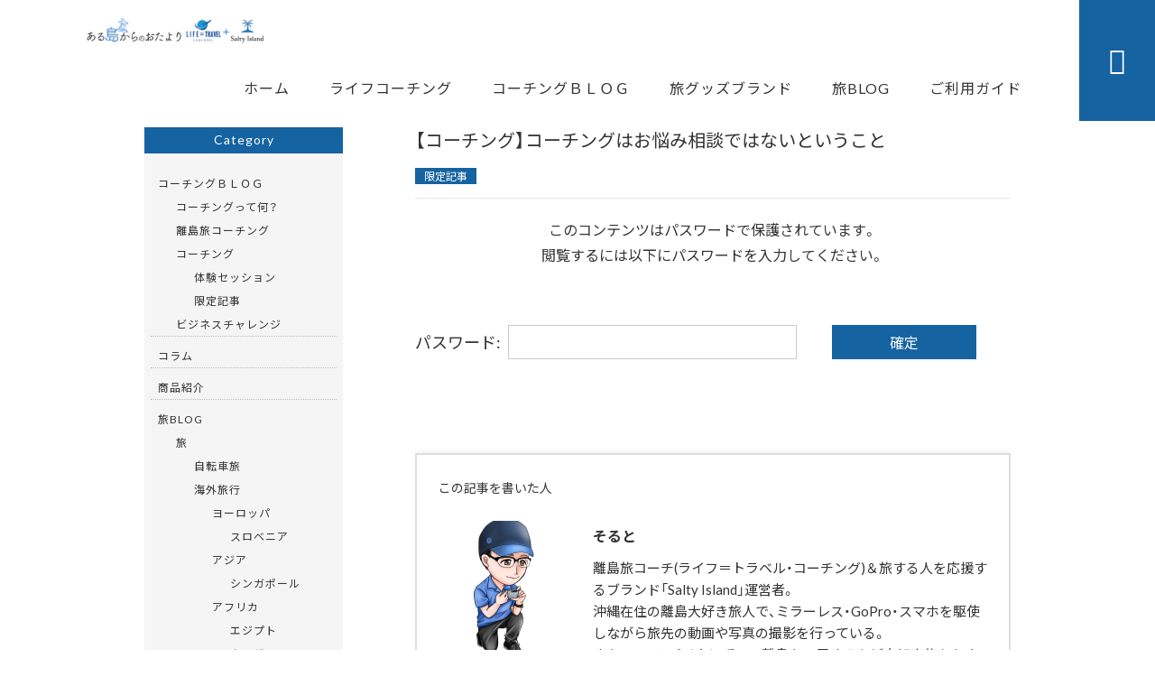

--- FILE ---
content_type: text/html; charset=UTF-8
request_url: https://salty-island.com/coaching/ltc/limited/3504/
body_size: 16428
content:
<!DOCTYPE html>
<html lang="ja">
<head>
<meta charset="UTF-8" />
<meta name="viewport" content="width=device-width,initial-scale=1">
<meta name="format-detection" content="telephone=no">
<link rel="pingback" href="https://salty-island.com/salty-island/xmlrpc.php" />
<link rel="shortcut icon" href="https://salty-island.com/salty-island/wp-content/uploads/2022/06/59d0d6cd7f6a4c03c7a33a9b5dbb66ff.png" />
<link rel="apple-touch-icon" href="https://salty-island.com/salty-island/wp-content/uploads/2022/06/59d0d6cd7f6a4c03c7a33a9b5dbb66ff.png">
<!--▼-追加CSS-▼-->

<title>【コーチング】コーチングはお悩み相談ではないということ | ある島からのおたより-Life=Travel Coaching &amp; Salty Island</title>
	<style>img:is([sizes="auto" i], [sizes^="auto," i]) { contain-intrinsic-size: 3000px 1500px }</style>
	
		<!-- All in One SEO 4.8.5 - aioseo.com -->
	<meta name="robots" content="max-image-preview:large" />
	<meta name="author" content="そると"/>
	<link rel="canonical" href="https://salty-island.com/coaching/ltc/limited/3504/" />
	<meta name="generator" content="All in One SEO (AIOSEO) 4.8.5" />
		<meta property="og:locale" content="ja_JP" />
		<meta property="og:site_name" content="旅する人を応援するグッズブランド | ある島からのおたより" />
		<meta property="og:type" content="article" />
		<meta property="og:title" content="【コーチング】コーチングはお悩み相談ではないということ | ある島からのおたより-Life=Travel Coaching &amp; Salty Island" />
		<meta property="og:url" content="https://salty-island.com/coaching/ltc/limited/3504/" />
		<meta property="og:image" content="https://salty-island.com/salty-island/wp-content/uploads/2022/11/d1d9600add4d9b800fa8cf3c1b388a1e.png" />
		<meta property="og:image:secure_url" content="https://salty-island.com/salty-island/wp-content/uploads/2022/11/d1d9600add4d9b800fa8cf3c1b388a1e.png" />
		<meta property="og:image:width" content="500" />
		<meta property="og:image:height" content="500" />
		<meta property="article:published_time" content="2022-12-29T02:45:19+00:00" />
		<meta property="article:modified_time" content="2023-01-25T03:31:51+00:00" />
		<meta name="twitter:card" content="summary" />
		<meta name="twitter:title" content="【コーチング】コーチングはお悩み相談ではないということ | ある島からのおたより-Life=Travel Coaching &amp; Salty Island" />
		<meta name="twitter:image" content="https://salty-island.com/salty-island/wp-content/uploads/2022/11/d1d9600add4d9b800fa8cf3c1b388a1e.png" />
		<script type="application/ld+json" class="aioseo-schema">
			{"@context":"https:\/\/schema.org","@graph":[{"@type":"Article","@id":"https:\/\/salty-island.com\/coaching\/ltc\/limited\/3504\/#article","name":"\u3010\u30b3\u30fc\u30c1\u30f3\u30b0\u3011\u30b3\u30fc\u30c1\u30f3\u30b0\u306f\u304a\u60a9\u307f\u76f8\u8ac7\u3067\u306f\u306a\u3044\u3068\u3044\u3046\u3053\u3068 | \u3042\u308b\u5cf6\u304b\u3089\u306e\u304a\u305f\u3088\u308a-Life=Travel Coaching & Salty Island","headline":"\u3010\u30b3\u30fc\u30c1\u30f3\u30b0\u3011\u30b3\u30fc\u30c1\u30f3\u30b0\u306f\u304a\u60a9\u307f\u76f8\u8ac7\u3067\u306f\u306a\u3044\u3068\u3044\u3046\u3053\u3068","author":{"@id":"https:\/\/salty-island.com\/author\/salt\/#author"},"publisher":{"@id":"https:\/\/salty-island.com\/#organization"},"image":{"@type":"ImageObject","url":"https:\/\/salty-island.com\/salty-island\/wp-content\/uploads\/2022\/11\/d1d9600add4d9b800fa8cf3c1b388a1e.png","width":500,"height":500},"datePublished":"2022-12-29T11:45:19+09:00","dateModified":"2023-01-25T12:31:51+09:00","inLanguage":"ja","mainEntityOfPage":{"@id":"https:\/\/salty-island.com\/coaching\/ltc\/limited\/3504\/#webpage"},"isPartOf":{"@id":"https:\/\/salty-island.com\/coaching\/ltc\/limited\/3504\/#webpage"},"articleSection":"\u9650\u5b9a\u8a18\u4e8b"},{"@type":"BreadcrumbList","@id":"https:\/\/salty-island.com\/coaching\/ltc\/limited\/3504\/#breadcrumblist","itemListElement":[{"@type":"ListItem","@id":"https:\/\/salty-island.com#listItem","position":1,"name":"\u30db\u30fc\u30e0","item":"https:\/\/salty-island.com","nextItem":{"@type":"ListItem","@id":"https:\/\/salty-island.com\/category\/coaching\/#listItem","name":"\u30b3\u30fc\u30c1\u30f3\u30b0\uff22\uff2c\uff2f\uff27"}},{"@type":"ListItem","@id":"https:\/\/salty-island.com\/category\/coaching\/#listItem","position":2,"name":"\u30b3\u30fc\u30c1\u30f3\u30b0\uff22\uff2c\uff2f\uff27","item":"https:\/\/salty-island.com\/category\/coaching\/","nextItem":{"@type":"ListItem","@id":"https:\/\/salty-island.com\/category\/coaching\/ltc\/#listItem","name":"\u30b3\u30fc\u30c1\u30f3\u30b0"},"previousItem":{"@type":"ListItem","@id":"https:\/\/salty-island.com#listItem","name":"\u30db\u30fc\u30e0"}},{"@type":"ListItem","@id":"https:\/\/salty-island.com\/category\/coaching\/ltc\/#listItem","position":3,"name":"\u30b3\u30fc\u30c1\u30f3\u30b0","item":"https:\/\/salty-island.com\/category\/coaching\/ltc\/","nextItem":{"@type":"ListItem","@id":"https:\/\/salty-island.com\/category\/coaching\/ltc\/limited\/#listItem","name":"\u9650\u5b9a\u8a18\u4e8b"},"previousItem":{"@type":"ListItem","@id":"https:\/\/salty-island.com\/category\/coaching\/#listItem","name":"\u30b3\u30fc\u30c1\u30f3\u30b0\uff22\uff2c\uff2f\uff27"}},{"@type":"ListItem","@id":"https:\/\/salty-island.com\/category\/coaching\/ltc\/limited\/#listItem","position":4,"name":"\u9650\u5b9a\u8a18\u4e8b","item":"https:\/\/salty-island.com\/category\/coaching\/ltc\/limited\/","nextItem":{"@type":"ListItem","@id":"https:\/\/salty-island.com\/coaching\/ltc\/limited\/3504\/#listItem","name":"\u3010\u30b3\u30fc\u30c1\u30f3\u30b0\u3011\u30b3\u30fc\u30c1\u30f3\u30b0\u306f\u304a\u60a9\u307f\u76f8\u8ac7\u3067\u306f\u306a\u3044\u3068\u3044\u3046\u3053\u3068"},"previousItem":{"@type":"ListItem","@id":"https:\/\/salty-island.com\/category\/coaching\/ltc\/#listItem","name":"\u30b3\u30fc\u30c1\u30f3\u30b0"}},{"@type":"ListItem","@id":"https:\/\/salty-island.com\/coaching\/ltc\/limited\/3504\/#listItem","position":5,"name":"\u3010\u30b3\u30fc\u30c1\u30f3\u30b0\u3011\u30b3\u30fc\u30c1\u30f3\u30b0\u306f\u304a\u60a9\u307f\u76f8\u8ac7\u3067\u306f\u306a\u3044\u3068\u3044\u3046\u3053\u3068","previousItem":{"@type":"ListItem","@id":"https:\/\/salty-island.com\/category\/coaching\/ltc\/limited\/#listItem","name":"\u9650\u5b9a\u8a18\u4e8b"}}]},{"@type":"Organization","@id":"https:\/\/salty-island.com\/#organization","name":"\u65c5\u305d\u308b\u3068","description":"\u3042\u308b\u5cf6\u304b\u3089\u306e\u304a\u305f\u3088\u308a\u3067\u306f\u65c5\u597d\u304d\u306e\u30aa\u30fc\u30ca\u30fc\u304c\u904b\u55b6\u3059\u308b\u65c5\u00d7\u30b3\u30fc\u30c1\u30f3\u30b0\u3084\u30b7\u30e7\u30c3\u30d7\u306e\u65b0\u7740\u60c5\u5831\u3001\u65c5\u306b\u5f79\u7acb\u3064\u30b0\u30c3\u30ba\u7d39\u4ecb\u306a\u3069\u3092\u884c\u3063\u3066\u304a\u308a\u307e\u3059\u3002\u30d6\u30ed\u30b0\u3067\u306f\u3001\u300c\u6700\u9ad8\u306e\u65c5\u4eba\u306b\u306a\u308d\u3046\uff01\u300d\u3092\u30e2\u30c3\u30c8\u30fc\u306b\u5b9f\u4f53\u9a13\u306e\u65c5\u306b\u307e\u3064\u308f\u308b\u8a71\u3084\u304a\u5f79\u7acb\u3061\u60c5\u5831\u306a\u3069\u3092\u767a\u4fe1\u3057\u3066\u3044\u307e\u3059\uff01","url":"https:\/\/salty-island.com\/","telephone":"+819074931596","logo":{"@type":"ImageObject","url":"https:\/\/salty-island.com\/salty-island\/wp-content\/uploads\/2022\/12\/0c19c68546773c07379b67c2a62d38a2.jpg","@id":"https:\/\/salty-island.com\/coaching\/ltc\/limited\/3504\/#organizationLogo","width":500,"height":500},"image":{"@id":"https:\/\/salty-island.com\/coaching\/ltc\/limited\/3504\/#organizationLogo"}},{"@type":"Person","@id":"https:\/\/salty-island.com\/author\/salt\/#author","url":"https:\/\/salty-island.com\/author\/salt\/","name":"\u305d\u308b\u3068","image":{"@type":"ImageObject","@id":"https:\/\/salty-island.com\/coaching\/ltc\/limited\/3504\/#authorImage","url":"https:\/\/secure.gravatar.com\/avatar\/c744fb441b9dff42ff4d527d0fd2d869e8d4443c27c70dd98ce31a5faab5cd3f?s=96&d=mm&r=g","width":96,"height":96,"caption":"\u305d\u308b\u3068"}},{"@type":"WebPage","@id":"https:\/\/salty-island.com\/coaching\/ltc\/limited\/3504\/#webpage","url":"https:\/\/salty-island.com\/coaching\/ltc\/limited\/3504\/","name":"\u3010\u30b3\u30fc\u30c1\u30f3\u30b0\u3011\u30b3\u30fc\u30c1\u30f3\u30b0\u306f\u304a\u60a9\u307f\u76f8\u8ac7\u3067\u306f\u306a\u3044\u3068\u3044\u3046\u3053\u3068 | \u3042\u308b\u5cf6\u304b\u3089\u306e\u304a\u305f\u3088\u308a-Life=Travel Coaching & Salty Island","inLanguage":"ja","isPartOf":{"@id":"https:\/\/salty-island.com\/#website"},"breadcrumb":{"@id":"https:\/\/salty-island.com\/coaching\/ltc\/limited\/3504\/#breadcrumblist"},"author":{"@id":"https:\/\/salty-island.com\/author\/salt\/#author"},"creator":{"@id":"https:\/\/salty-island.com\/author\/salt\/#author"},"image":{"@type":"ImageObject","url":"https:\/\/salty-island.com\/salty-island\/wp-content\/uploads\/2022\/11\/d1d9600add4d9b800fa8cf3c1b388a1e.png","@id":"https:\/\/salty-island.com\/coaching\/ltc\/limited\/3504\/#mainImage","width":500,"height":500},"primaryImageOfPage":{"@id":"https:\/\/salty-island.com\/coaching\/ltc\/limited\/3504\/#mainImage"},"datePublished":"2022-12-29T11:45:19+09:00","dateModified":"2023-01-25T12:31:51+09:00"},{"@type":"WebSite","@id":"https:\/\/salty-island.com\/#website","url":"https:\/\/salty-island.com\/","name":"\u3042\u308b\u5cf6\u304b\u3089\u306e\u304a\u305f\u3088\u308a- Life=Travel Coaching & Salty Island","alternateName":"\u3042\u308b\u5cf6","description":"\u3042\u308b\u5cf6\u304b\u3089\u306e\u304a\u305f\u3088\u308a\u3067\u306f\u65c5\u597d\u304d\u306e\u30aa\u30fc\u30ca\u30fc\u304c\u904b\u55b6\u3059\u308b\u65c5\u00d7\u30b3\u30fc\u30c1\u30f3\u30b0\u3084\u30b7\u30e7\u30c3\u30d7\u306e\u65b0\u7740\u60c5\u5831\u3001\u65c5\u306b\u5f79\u7acb\u3064\u30b0\u30c3\u30ba\u7d39\u4ecb\u306a\u3069\u3092\u884c\u3063\u3066\u304a\u308a\u307e\u3059\u3002\u30d6\u30ed\u30b0\u3067\u306f\u3001\u300c\u6700\u9ad8\u306e\u65c5\u4eba\u306b\u306a\u308d\u3046\uff01\u300d\u3092\u30e2\u30c3\u30c8\u30fc\u306b\u5b9f\u4f53\u9a13\u306e\u65c5\u306b\u307e\u3064\u308f\u308b\u8a71\u3084\u304a\u5f79\u7acb\u3061\u60c5\u5831\u306a\u3069\u3092\u767a\u4fe1\u3057\u3066\u3044\u307e\u3059\uff01","inLanguage":"ja","publisher":{"@id":"https:\/\/salty-island.com\/#organization"}}]}
		</script>
		<!-- All in One SEO -->


<!-- Google Tag Manager for WordPress by gtm4wp.com -->
<script data-cfasync="false" data-pagespeed-no-defer>
	var gtm4wp_datalayer_name = "dataLayer";
	var dataLayer = dataLayer || [];
</script>
<!-- End Google Tag Manager for WordPress by gtm4wp.com --><link rel='dns-prefetch' href='//yubinbango.github.io' />
<link rel='dns-prefetch' href='//static.addtoany.com' />
<link rel='dns-prefetch' href='//fonts.googleapis.com' />
<link rel="alternate" type="application/rss+xml" title="ある島からのおたより-Life=Travel Coaching &amp; Salty Island &raquo; フィード" href="https://salty-island.com/feed/" />
<link rel="alternate" type="application/rss+xml" title="ある島からのおたより-Life=Travel Coaching &amp; Salty Island &raquo; コメントフィード" href="https://salty-island.com/comments/feed/" />
<script type="text/javascript">
/* <![CDATA[ */
window._wpemojiSettings = {"baseUrl":"https:\/\/s.w.org\/images\/core\/emoji\/16.0.1\/72x72\/","ext":".png","svgUrl":"https:\/\/s.w.org\/images\/core\/emoji\/16.0.1\/svg\/","svgExt":".svg","source":{"concatemoji":"https:\/\/salty-island.com\/salty-island\/wp-includes\/js\/wp-emoji-release.min.js?ver=6.8.3"}};
/*! This file is auto-generated */
!function(s,n){var o,i,e;function c(e){try{var t={supportTests:e,timestamp:(new Date).valueOf()};sessionStorage.setItem(o,JSON.stringify(t))}catch(e){}}function p(e,t,n){e.clearRect(0,0,e.canvas.width,e.canvas.height),e.fillText(t,0,0);var t=new Uint32Array(e.getImageData(0,0,e.canvas.width,e.canvas.height).data),a=(e.clearRect(0,0,e.canvas.width,e.canvas.height),e.fillText(n,0,0),new Uint32Array(e.getImageData(0,0,e.canvas.width,e.canvas.height).data));return t.every(function(e,t){return e===a[t]})}function u(e,t){e.clearRect(0,0,e.canvas.width,e.canvas.height),e.fillText(t,0,0);for(var n=e.getImageData(16,16,1,1),a=0;a<n.data.length;a++)if(0!==n.data[a])return!1;return!0}function f(e,t,n,a){switch(t){case"flag":return n(e,"\ud83c\udff3\ufe0f\u200d\u26a7\ufe0f","\ud83c\udff3\ufe0f\u200b\u26a7\ufe0f")?!1:!n(e,"\ud83c\udde8\ud83c\uddf6","\ud83c\udde8\u200b\ud83c\uddf6")&&!n(e,"\ud83c\udff4\udb40\udc67\udb40\udc62\udb40\udc65\udb40\udc6e\udb40\udc67\udb40\udc7f","\ud83c\udff4\u200b\udb40\udc67\u200b\udb40\udc62\u200b\udb40\udc65\u200b\udb40\udc6e\u200b\udb40\udc67\u200b\udb40\udc7f");case"emoji":return!a(e,"\ud83e\udedf")}return!1}function g(e,t,n,a){var r="undefined"!=typeof WorkerGlobalScope&&self instanceof WorkerGlobalScope?new OffscreenCanvas(300,150):s.createElement("canvas"),o=r.getContext("2d",{willReadFrequently:!0}),i=(o.textBaseline="top",o.font="600 32px Arial",{});return e.forEach(function(e){i[e]=t(o,e,n,a)}),i}function t(e){var t=s.createElement("script");t.src=e,t.defer=!0,s.head.appendChild(t)}"undefined"!=typeof Promise&&(o="wpEmojiSettingsSupports",i=["flag","emoji"],n.supports={everything:!0,everythingExceptFlag:!0},e=new Promise(function(e){s.addEventListener("DOMContentLoaded",e,{once:!0})}),new Promise(function(t){var n=function(){try{var e=JSON.parse(sessionStorage.getItem(o));if("object"==typeof e&&"number"==typeof e.timestamp&&(new Date).valueOf()<e.timestamp+604800&&"object"==typeof e.supportTests)return e.supportTests}catch(e){}return null}();if(!n){if("undefined"!=typeof Worker&&"undefined"!=typeof OffscreenCanvas&&"undefined"!=typeof URL&&URL.createObjectURL&&"undefined"!=typeof Blob)try{var e="postMessage("+g.toString()+"("+[JSON.stringify(i),f.toString(),p.toString(),u.toString()].join(",")+"));",a=new Blob([e],{type:"text/javascript"}),r=new Worker(URL.createObjectURL(a),{name:"wpTestEmojiSupports"});return void(r.onmessage=function(e){c(n=e.data),r.terminate(),t(n)})}catch(e){}c(n=g(i,f,p,u))}t(n)}).then(function(e){for(var t in e)n.supports[t]=e[t],n.supports.everything=n.supports.everything&&n.supports[t],"flag"!==t&&(n.supports.everythingExceptFlag=n.supports.everythingExceptFlag&&n.supports[t]);n.supports.everythingExceptFlag=n.supports.everythingExceptFlag&&!n.supports.flag,n.DOMReady=!1,n.readyCallback=function(){n.DOMReady=!0}}).then(function(){return e}).then(function(){var e;n.supports.everything||(n.readyCallback(),(e=n.source||{}).concatemoji?t(e.concatemoji):e.wpemoji&&e.twemoji&&(t(e.twemoji),t(e.wpemoji)))}))}((window,document),window._wpemojiSettings);
/* ]]> */
</script>
<link rel='stylesheet' id='colorbox-theme1-css' href='https://salty-island.com/salty-island/wp-content/plugins/jquery-colorbox/themes/theme1/colorbox.css?ver=4.6.2' type='text/css' media='screen' />
<style id='wp-emoji-styles-inline-css' type='text/css'>

	img.wp-smiley, img.emoji {
		display: inline !important;
		border: none !important;
		box-shadow: none !important;
		height: 1em !important;
		width: 1em !important;
		margin: 0 0.07em !important;
		vertical-align: -0.1em !important;
		background: none !important;
		padding: 0 !important;
	}
</style>
<link rel='stylesheet' id='wp-block-library-css' href='https://salty-island.com/salty-island/wp-includes/css/dist/block-library/style.min.css?ver=6.8.3' type='text/css' media='all' />
<style id='classic-theme-styles-inline-css' type='text/css'>
/*! This file is auto-generated */
.wp-block-button__link{color:#fff;background-color:#32373c;border-radius:9999px;box-shadow:none;text-decoration:none;padding:calc(.667em + 2px) calc(1.333em + 2px);font-size:1.125em}.wp-block-file__button{background:#32373c;color:#fff;text-decoration:none}
</style>
<style id='global-styles-inline-css' type='text/css'>
:root{--wp--preset--aspect-ratio--square: 1;--wp--preset--aspect-ratio--4-3: 4/3;--wp--preset--aspect-ratio--3-4: 3/4;--wp--preset--aspect-ratio--3-2: 3/2;--wp--preset--aspect-ratio--2-3: 2/3;--wp--preset--aspect-ratio--16-9: 16/9;--wp--preset--aspect-ratio--9-16: 9/16;--wp--preset--color--black: #000000;--wp--preset--color--cyan-bluish-gray: #abb8c3;--wp--preset--color--white: #ffffff;--wp--preset--color--pale-pink: #f78da7;--wp--preset--color--vivid-red: #cf2e2e;--wp--preset--color--luminous-vivid-orange: #ff6900;--wp--preset--color--luminous-vivid-amber: #fcb900;--wp--preset--color--light-green-cyan: #7bdcb5;--wp--preset--color--vivid-green-cyan: #00d084;--wp--preset--color--pale-cyan-blue: #8ed1fc;--wp--preset--color--vivid-cyan-blue: #0693e3;--wp--preset--color--vivid-purple: #9b51e0;--wp--preset--gradient--vivid-cyan-blue-to-vivid-purple: linear-gradient(135deg,rgba(6,147,227,1) 0%,rgb(155,81,224) 100%);--wp--preset--gradient--light-green-cyan-to-vivid-green-cyan: linear-gradient(135deg,rgb(122,220,180) 0%,rgb(0,208,130) 100%);--wp--preset--gradient--luminous-vivid-amber-to-luminous-vivid-orange: linear-gradient(135deg,rgba(252,185,0,1) 0%,rgba(255,105,0,1) 100%);--wp--preset--gradient--luminous-vivid-orange-to-vivid-red: linear-gradient(135deg,rgba(255,105,0,1) 0%,rgb(207,46,46) 100%);--wp--preset--gradient--very-light-gray-to-cyan-bluish-gray: linear-gradient(135deg,rgb(238,238,238) 0%,rgb(169,184,195) 100%);--wp--preset--gradient--cool-to-warm-spectrum: linear-gradient(135deg,rgb(74,234,220) 0%,rgb(151,120,209) 20%,rgb(207,42,186) 40%,rgb(238,44,130) 60%,rgb(251,105,98) 80%,rgb(254,248,76) 100%);--wp--preset--gradient--blush-light-purple: linear-gradient(135deg,rgb(255,206,236) 0%,rgb(152,150,240) 100%);--wp--preset--gradient--blush-bordeaux: linear-gradient(135deg,rgb(254,205,165) 0%,rgb(254,45,45) 50%,rgb(107,0,62) 100%);--wp--preset--gradient--luminous-dusk: linear-gradient(135deg,rgb(255,203,112) 0%,rgb(199,81,192) 50%,rgb(65,88,208) 100%);--wp--preset--gradient--pale-ocean: linear-gradient(135deg,rgb(255,245,203) 0%,rgb(182,227,212) 50%,rgb(51,167,181) 100%);--wp--preset--gradient--electric-grass: linear-gradient(135deg,rgb(202,248,128) 0%,rgb(113,206,126) 100%);--wp--preset--gradient--midnight: linear-gradient(135deg,rgb(2,3,129) 0%,rgb(40,116,252) 100%);--wp--preset--font-size--small: 13px;--wp--preset--font-size--medium: 20px;--wp--preset--font-size--large: 36px;--wp--preset--font-size--x-large: 42px;--wp--preset--spacing--20: 0.44rem;--wp--preset--spacing--30: 0.67rem;--wp--preset--spacing--40: 1rem;--wp--preset--spacing--50: 1.5rem;--wp--preset--spacing--60: 2.25rem;--wp--preset--spacing--70: 3.38rem;--wp--preset--spacing--80: 5.06rem;--wp--preset--shadow--natural: 6px 6px 9px rgba(0, 0, 0, 0.2);--wp--preset--shadow--deep: 12px 12px 50px rgba(0, 0, 0, 0.4);--wp--preset--shadow--sharp: 6px 6px 0px rgba(0, 0, 0, 0.2);--wp--preset--shadow--outlined: 6px 6px 0px -3px rgba(255, 255, 255, 1), 6px 6px rgba(0, 0, 0, 1);--wp--preset--shadow--crisp: 6px 6px 0px rgba(0, 0, 0, 1);}:where(.is-layout-flex){gap: 0.5em;}:where(.is-layout-grid){gap: 0.5em;}body .is-layout-flex{display: flex;}.is-layout-flex{flex-wrap: wrap;align-items: center;}.is-layout-flex > :is(*, div){margin: 0;}body .is-layout-grid{display: grid;}.is-layout-grid > :is(*, div){margin: 0;}:where(.wp-block-columns.is-layout-flex){gap: 2em;}:where(.wp-block-columns.is-layout-grid){gap: 2em;}:where(.wp-block-post-template.is-layout-flex){gap: 1.25em;}:where(.wp-block-post-template.is-layout-grid){gap: 1.25em;}.has-black-color{color: var(--wp--preset--color--black) !important;}.has-cyan-bluish-gray-color{color: var(--wp--preset--color--cyan-bluish-gray) !important;}.has-white-color{color: var(--wp--preset--color--white) !important;}.has-pale-pink-color{color: var(--wp--preset--color--pale-pink) !important;}.has-vivid-red-color{color: var(--wp--preset--color--vivid-red) !important;}.has-luminous-vivid-orange-color{color: var(--wp--preset--color--luminous-vivid-orange) !important;}.has-luminous-vivid-amber-color{color: var(--wp--preset--color--luminous-vivid-amber) !important;}.has-light-green-cyan-color{color: var(--wp--preset--color--light-green-cyan) !important;}.has-vivid-green-cyan-color{color: var(--wp--preset--color--vivid-green-cyan) !important;}.has-pale-cyan-blue-color{color: var(--wp--preset--color--pale-cyan-blue) !important;}.has-vivid-cyan-blue-color{color: var(--wp--preset--color--vivid-cyan-blue) !important;}.has-vivid-purple-color{color: var(--wp--preset--color--vivid-purple) !important;}.has-black-background-color{background-color: var(--wp--preset--color--black) !important;}.has-cyan-bluish-gray-background-color{background-color: var(--wp--preset--color--cyan-bluish-gray) !important;}.has-white-background-color{background-color: var(--wp--preset--color--white) !important;}.has-pale-pink-background-color{background-color: var(--wp--preset--color--pale-pink) !important;}.has-vivid-red-background-color{background-color: var(--wp--preset--color--vivid-red) !important;}.has-luminous-vivid-orange-background-color{background-color: var(--wp--preset--color--luminous-vivid-orange) !important;}.has-luminous-vivid-amber-background-color{background-color: var(--wp--preset--color--luminous-vivid-amber) !important;}.has-light-green-cyan-background-color{background-color: var(--wp--preset--color--light-green-cyan) !important;}.has-vivid-green-cyan-background-color{background-color: var(--wp--preset--color--vivid-green-cyan) !important;}.has-pale-cyan-blue-background-color{background-color: var(--wp--preset--color--pale-cyan-blue) !important;}.has-vivid-cyan-blue-background-color{background-color: var(--wp--preset--color--vivid-cyan-blue) !important;}.has-vivid-purple-background-color{background-color: var(--wp--preset--color--vivid-purple) !important;}.has-black-border-color{border-color: var(--wp--preset--color--black) !important;}.has-cyan-bluish-gray-border-color{border-color: var(--wp--preset--color--cyan-bluish-gray) !important;}.has-white-border-color{border-color: var(--wp--preset--color--white) !important;}.has-pale-pink-border-color{border-color: var(--wp--preset--color--pale-pink) !important;}.has-vivid-red-border-color{border-color: var(--wp--preset--color--vivid-red) !important;}.has-luminous-vivid-orange-border-color{border-color: var(--wp--preset--color--luminous-vivid-orange) !important;}.has-luminous-vivid-amber-border-color{border-color: var(--wp--preset--color--luminous-vivid-amber) !important;}.has-light-green-cyan-border-color{border-color: var(--wp--preset--color--light-green-cyan) !important;}.has-vivid-green-cyan-border-color{border-color: var(--wp--preset--color--vivid-green-cyan) !important;}.has-pale-cyan-blue-border-color{border-color: var(--wp--preset--color--pale-cyan-blue) !important;}.has-vivid-cyan-blue-border-color{border-color: var(--wp--preset--color--vivid-cyan-blue) !important;}.has-vivid-purple-border-color{border-color: var(--wp--preset--color--vivid-purple) !important;}.has-vivid-cyan-blue-to-vivid-purple-gradient-background{background: var(--wp--preset--gradient--vivid-cyan-blue-to-vivid-purple) !important;}.has-light-green-cyan-to-vivid-green-cyan-gradient-background{background: var(--wp--preset--gradient--light-green-cyan-to-vivid-green-cyan) !important;}.has-luminous-vivid-amber-to-luminous-vivid-orange-gradient-background{background: var(--wp--preset--gradient--luminous-vivid-amber-to-luminous-vivid-orange) !important;}.has-luminous-vivid-orange-to-vivid-red-gradient-background{background: var(--wp--preset--gradient--luminous-vivid-orange-to-vivid-red) !important;}.has-very-light-gray-to-cyan-bluish-gray-gradient-background{background: var(--wp--preset--gradient--very-light-gray-to-cyan-bluish-gray) !important;}.has-cool-to-warm-spectrum-gradient-background{background: var(--wp--preset--gradient--cool-to-warm-spectrum) !important;}.has-blush-light-purple-gradient-background{background: var(--wp--preset--gradient--blush-light-purple) !important;}.has-blush-bordeaux-gradient-background{background: var(--wp--preset--gradient--blush-bordeaux) !important;}.has-luminous-dusk-gradient-background{background: var(--wp--preset--gradient--luminous-dusk) !important;}.has-pale-ocean-gradient-background{background: var(--wp--preset--gradient--pale-ocean) !important;}.has-electric-grass-gradient-background{background: var(--wp--preset--gradient--electric-grass) !important;}.has-midnight-gradient-background{background: var(--wp--preset--gradient--midnight) !important;}.has-small-font-size{font-size: var(--wp--preset--font-size--small) !important;}.has-medium-font-size{font-size: var(--wp--preset--font-size--medium) !important;}.has-large-font-size{font-size: var(--wp--preset--font-size--large) !important;}.has-x-large-font-size{font-size: var(--wp--preset--font-size--x-large) !important;}
:where(.wp-block-post-template.is-layout-flex){gap: 1.25em;}:where(.wp-block-post-template.is-layout-grid){gap: 1.25em;}
:where(.wp-block-columns.is-layout-flex){gap: 2em;}:where(.wp-block-columns.is-layout-grid){gap: 2em;}
:root :where(.wp-block-pullquote){font-size: 1.5em;line-height: 1.6;}
</style>
<link rel='stylesheet' id='biz-cal-style-css' href='https://salty-island.com/salty-island/wp-content/plugins/biz-calendar/biz-cal.css?ver=2.2.0' type='text/css' media='all' />
<link rel='stylesheet' id='contact-form-7-css' href='https://salty-island.com/salty-island/wp-content/plugins/contact-form-7/includes/css/styles.css?ver=6.1.1' type='text/css' media='all' />
<link rel='stylesheet' id='style-sheet-css' href='https://salty-island.com/salty-island/wp-content/themes/jet-cms14-a/style.css?ver=6.8.3' type='text/css' media='all' />
<link rel='stylesheet' id='JetB_press-fonts-css' href='https://fonts.googleapis.com/css?family=Open+Sans:400italic,700italic,400,700&#038;subset=latin,latin-ext' type='text/css' media='all' />
<link rel='stylesheet' id='wp-pagenavi-css' href='https://salty-island.com/salty-island/wp-content/plugins/wp-pagenavi/pagenavi-css.css?ver=2.70' type='text/css' media='all' />
<link rel='stylesheet' id='tablepress-default-css' href='https://salty-island.com/salty-island/wp-content/plugins/tablepress/css/build/default.css?ver=3.1.3' type='text/css' media='all' />
<link rel='stylesheet' id='addtoany-css' href='https://salty-island.com/salty-island/wp-content/plugins/add-to-any/addtoany.min.css?ver=1.16' type='text/css' media='all' />
<link rel="https://api.w.org/" href="https://salty-island.com/wp-json/" /><link rel="alternate" title="JSON" type="application/json" href="https://salty-island.com/wp-json/wp/v2/posts/3504" /><link rel="EditURI" type="application/rsd+xml" title="RSD" href="https://salty-island.com/salty-island/xmlrpc.php?rsd" />
<meta name="generator" content="WordPress 6.8.3" />
<link rel='shortlink' href='https://salty-island.com/?p=3504' />
<link rel="alternate" title="oEmbed (JSON)" type="application/json+oembed" href="https://salty-island.com/wp-json/oembed/1.0/embed?url=https%3A%2F%2Fsalty-island.com%2Fcoaching%2Fltc%2Flimited%2F3504%2F" />
<link rel="alternate" title="oEmbed (XML)" type="text/xml+oembed" href="https://salty-island.com/wp-json/oembed/1.0/embed?url=https%3A%2F%2Fsalty-island.com%2Fcoaching%2Fltc%2Flimited%2F3504%2F&#038;format=xml" />
		<script type="text/javascript">
				(function(c,l,a,r,i,t,y){
					c[a]=c[a]||function(){(c[a].q=c[a].q||[]).push(arguments)};t=l.createElement(r);t.async=1;
					t.src="https://www.clarity.ms/tag/"+i+"?ref=wordpress";y=l.getElementsByTagName(r)[0];y.parentNode.insertBefore(t,y);
				})(window, document, "clarity", "script", "k7bdu56yoj");
		</script>
		
<!-- Google Tag Manager for WordPress by gtm4wp.com -->
<!-- GTM Container placement set to off -->
<script data-cfasync="false" data-pagespeed-no-defer>
	var dataLayer_content = {"pagePostType":"post","pagePostType2":"single-post","pageCategory":["limited"],"pagePostAuthor":"そると"};
	dataLayer.push( dataLayer_content );
</script>
<script data-cfasync="false" data-pagespeed-no-defer>
	console.warn && console.warn("[GTM4WP] Google Tag Manager container code placement set to OFF !!!");
	console.warn && console.warn("[GTM4WP] Data layer codes are active but GTM container must be loaded using custom coding !!!");
</script>
<!-- End Google Tag Manager for WordPress by gtm4wp.com --><!-- Analytics by WP Statistics - https://wp-statistics.com -->

<link rel="stylesheet" href="https://code.ionicframework.com/ionicons/2.0.1/css/ionicons.min.css">
<link rel="stylesheet" href="https://cdn.jsdelivr.net/npm/yakuhanjp@3.2.0/dist/css/yakuhanjp.min.css">
<link rel="stylesheet" href="https://jetb.co.jp/ec-king/common/css/slick.css" type="text/css" />
<link rel="stylesheet" href="https://jetb.co.jp/ec-king/common/css/slick-theme.css" type="text/css" />
<link rel="stylesheet" href="https://jetb.co.jp/ec-king/common/css/jquery.mCustomScrollbar.css" type="text/css" />


<link rel="stylesheet" href="https://jetb.co.jp/ec-king/common/css/modal.css" type="text/css" />
<link rel="stylesheet" href="https://jetb.co.jp/ec-king/tpl_a/css/common.css" type="text/css" />
<link rel="stylesheet" href="https://jetb.co.jp/ec-king/tpl_a/css/media.css" type="text/css" />
<link rel="stylesheet" href="https://salty-island.com/salty-island/wp-content/themes/jet-cms14-a/Jet_Tpl_style.css" type="text/css" />
<link rel="stylesheet" href="https://salty-island.com/salty-island/wp-content/themes/jet-cms14-a/custom/custom.css" type="text/css" />

	<!-- Global site tag (gtag.js) - Google Analytics -->
<script async src="https://www.googletagmanager.com/gtag/js?id=G-N5JZYTYWPC"></script>
<script>
  window.dataLayer = window.dataLayer || [];
  function gtag(){dataLayer.push(arguments);}
  gtag('js', new Date());

  gtag('config', 'G-N5JZYTYWPC');
</script>
	
	<!-- Google tag (gtag.js) -->
<script async src="https://www.googletagmanager.com/gtag/js?id=G-N8CL6LKVHK">
</script>
<script>
  window.dataLayer = window.dataLayer || [];
  function gtag(){dataLayer.push(arguments);}
  gtag('js', new Date());

  gtag('config', 'G-N8CL6LKVHK');
</script>
	
	
	
</head>

<body class="wp-singular post-template-default single single-post postid-3504 single-format-standard wp-theme-jet-cms14-a metaslider-plugin" ontouchstart="">
	
	

	<div id="top" class="allwrapper tpl_a gthc wrap2">

		<header id="upper" class="head_bg cf head2">
							<h1 class="logo">
					<a class="site_logo_wrap" href="https://salty-island.com/">
												<img src="https://salty-island.com/salty-island/wp-content/uploads/2022/06/7070cbf1d3fdb858d20aa51dd9d701d6.png" alt="ある島からのおたより-Life=Travel Coaching &amp; Salty Island">
						
											</a>
				</h1>
			

			<div class="menu-trigger" href="#">
				<div class="trigger_wrap">
					<span></span>
					<span></span>
					<span></span>
				</div>
				<p>menu</p>
			</div>
			<nav class="g_nav_sp sp cf">
				<ul id="menu-top%e3%83%a1%e3%83%8b%e3%83%a5%e3%83%bc" class="g_nav_menu menu"><li><a href="https://salty-island.com/">ホーム</a></li>
<li><a href="https://salty-island.com/ltc-core/">ライフコーチング</a>
<ul class="sub-menu">
	<li><a href="https://salty-island.com/ltc-core/">想い</a></li>
	<li><a href="https://salty-island.com/life-travel-coaching/">ABOUT</a></li>
	<li><a href="https://salty-island.com/profile/">コーチ プロフィール</a></li>
	<li><a href="https://salty-island.com/island-core/">離島旅コーチング</a></li>
	<li><a href="https://salty-island.com/yoga-coaching/">ヨガ×コーチング</a></li>
	<li><a href="https://salty-island.com/intro-first/">体験セッションに興味のある方</a></li>
	<li><a href="https://salty-island.com/products_cat/coaching/">サービス一覧</a></li>
	<li><a href="https://salty-island.com/coaching-contact/">コーチングお問い合わせ</a></li>
</ul>
</li>
<li><a href="https://salty-island.com/category/coaching/">コーチングＢＬＯＧ</a>
<ul class="sub-menu">
	<li><a href="https://salty-island.com/category/coaching/">全記事</a></li>
	<li><a href="https://salty-island.com/category/coaching/what-is-coaching/">コーチングって何？</a></li>
	<li><a href="https://salty-island.com/category/coaching/business-challenge/">ビジネスチャレンジ</a></li>
	<li><a href="https://salty-island.com/category/coaching/ltc/first/">体験セッション</a></li>
	<li><a href="https://salty-island.com/category/coaching/ltc/limited/">継続限定記事</a></li>
</ul>
</li>
<li><a href="https://salty-island.com/about/">旅グッズブランド</a>
<ul class="sub-menu">
	<li><a href="https://salty-island.com/about/">ABOUT</a></li>
	<li><a href="https://salty-island.com/products_cat/travel/">旅ITEMS</a>
	<ul class="sub-menu">
		<li><a href="https://salty-island.com/products_cat/u-pillow/">U型まくら(薄★☆☆☆☆厚)</a></li>
		<li><a href="https://salty-island.com/products_cat/u-pillow-glid/">U型まくら(薄★★☆☆☆厚)</a></li>
		<li><a href="https://salty-island.com/products_cat/u-pillow-thick/">U型まくら(薄★★★★☆厚)</a></li>
		<li><a href="https://salty-island.com/products_cat/folding-slippers/">折りたたみスリッパ</a></li>
	</ul>
</li>
	<li><a href="https://salty-island.com/products_cat/bike/">自転車旅ITEMS</a>
	<ul class="sub-menu">
		<li><a href="https://salty-island.com/products_cat/eco-bartape/">エコ旅バーテープ</a></li>
		<li><a href="https://salty-island.com/products_cat/long-bartape/">旅する人のロングライドバーテープ</a></li>
		<li><a href="https://salty-island.com/products_cat/4mm-bartape/">極旅4mmバーテープ</a></li>
	</ul>
</li>
	<li><a href="https://salty-island.com/guide/faq/">旅グッズFAQ</a></li>
	<li><a href="https://salty-island.com/contact/">旅グッズお問い合わせ</a></li>
</ul>
</li>
<li><a href="https://salty-island.com/category/blog/">旅BLOG</a>
<ul class="sub-menu">
	<li><a href="https://salty-island.com/category/blog/trip/japan/">国内旅行</a>
	<ul class="sub-menu">
		<li><a href="https://salty-island.com/category/blog/trip/japan/hokkaido/">北海道</a></li>
		<li><a href="https://salty-island.com/category/blog/trip/japan/miyagi/">宮城</a></li>
		<li><a href="https://salty-island.com/category/blog/trip/japan/yamagata/">山形</a></li>
		<li><a href="https://salty-island.com/category/blog/trip/japan/chiba/">千葉</a></li>
		<li><a href="https://salty-island.com/category/blog/trip/japan/tokyo/">東京</a></li>
		<li><a href="https://salty-island.com/category/blog/trip/japan/shizuoka/">静岡</a></li>
		<li><a href="https://salty-island.com/category/blog/trip/japan/%e6%84%9b%e7%9f%a5/">愛知</a></li>
		<li><a href="https://salty-island.com/category/blog/trip/japan/mie/">三重</a></li>
		<li><a href="https://salty-island.com/category/blog/trip/japan/kyoto/">京都</a></li>
		<li><a href="https://salty-island.com/category/blog/trip/japan/hyogo/">兵庫</a></li>
		<li><a href="https://salty-island.com/category/blog/trip/japan/kagoshima/">鹿児島</a></li>
		<li><a href="https://salty-island.com/category/blog/trip/japan/okinawa/">沖縄</a></li>
	</ul>
</li>
	<li><a href="https://salty-island.com/category/blog/trip/world/">海外旅行</a>
	<ul class="sub-menu">
		<li><a href="https://salty-island.com/category/blog/trip/world/africa/egypt/">エジプト</a></li>
		<li><a href="https://salty-island.com/category/blog/trip/world/africa/ethiopia/">エチオピア</a></li>
		<li><a href="https://salty-island.com/category/blog/trip/world/africa/kenya/">ケニア</a></li>
		<li><a href="https://salty-island.com/category/blog/trip/world/africa/uganda/">ウガンダ</a></li>
		<li><a href="https://salty-island.com/category/blog/trip/world/africa/tanzania/">タンザニア</a></li>
		<li><a href="https://salty-island.com/category/blog/trip/world/europe/slovenia/">スロベニア</a></li>
		<li><a href="https://salty-island.com/category/blog/trip/world/asia/singapore/">シンガポール</a></li>
	</ul>
</li>
	<li><a href="https://salty-island.com/category/column/">コラム</a></li>
</ul>
</li>
<li><a href="https://salty-island.com/guide/">ご利用ガイド</a>
<ul class="sub-menu">
	<li><a rel="privacy-policy" href="https://salty-island.com/guide/privacy/">プライバシーポリシー</a></li>
	<li><a href="https://salty-island.com/guide/law/">特定商取引に基づく表記</a></li>
</ul>
</li>
</ul>			</nav>
			<nav class="g_nav g_nav_pc pc cf">
				<ul id="menu-top%e3%83%a1%e3%83%8b%e3%83%a5%e3%83%bc-1" class="g_nav_menu menu"><li><a href="https://salty-island.com/">ホーム</a></li>
<li><a href="https://salty-island.com/ltc-core/">ライフコーチング</a>
<ul class="sub-menu">
	<li><a href="https://salty-island.com/ltc-core/">想い</a></li>
	<li><a href="https://salty-island.com/life-travel-coaching/">ABOUT</a></li>
	<li><a href="https://salty-island.com/profile/">コーチ プロフィール</a></li>
	<li><a href="https://salty-island.com/island-core/">離島旅コーチング</a></li>
	<li><a href="https://salty-island.com/yoga-coaching/">ヨガ×コーチング</a></li>
	<li><a href="https://salty-island.com/intro-first/">体験セッションに興味のある方</a></li>
	<li><a href="https://salty-island.com/products_cat/coaching/">サービス一覧</a></li>
	<li><a href="https://salty-island.com/coaching-contact/">コーチングお問い合わせ</a></li>
</ul>
</li>
<li><a href="https://salty-island.com/category/coaching/">コーチングＢＬＯＧ</a>
<ul class="sub-menu">
	<li><a href="https://salty-island.com/category/coaching/">全記事</a></li>
	<li><a href="https://salty-island.com/category/coaching/what-is-coaching/">コーチングって何？</a></li>
	<li><a href="https://salty-island.com/category/coaching/business-challenge/">ビジネスチャレンジ</a></li>
	<li><a href="https://salty-island.com/category/coaching/ltc/first/">体験セッション</a></li>
	<li><a href="https://salty-island.com/category/coaching/ltc/limited/">継続限定記事</a></li>
</ul>
</li>
<li><a href="https://salty-island.com/about/">旅グッズブランド</a>
<ul class="sub-menu">
	<li><a href="https://salty-island.com/about/">ABOUT</a></li>
	<li><a href="https://salty-island.com/products_cat/travel/">旅ITEMS</a>
	<ul class="sub-menu">
		<li><a href="https://salty-island.com/products_cat/u-pillow/">U型まくら(薄★☆☆☆☆厚)</a></li>
		<li><a href="https://salty-island.com/products_cat/u-pillow-glid/">U型まくら(薄★★☆☆☆厚)</a></li>
		<li><a href="https://salty-island.com/products_cat/u-pillow-thick/">U型まくら(薄★★★★☆厚)</a></li>
		<li><a href="https://salty-island.com/products_cat/folding-slippers/">折りたたみスリッパ</a></li>
	</ul>
</li>
	<li><a href="https://salty-island.com/products_cat/bike/">自転車旅ITEMS</a>
	<ul class="sub-menu">
		<li><a href="https://salty-island.com/products_cat/eco-bartape/">エコ旅バーテープ</a></li>
		<li><a href="https://salty-island.com/products_cat/long-bartape/">旅する人のロングライドバーテープ</a></li>
		<li><a href="https://salty-island.com/products_cat/4mm-bartape/">極旅4mmバーテープ</a></li>
	</ul>
</li>
	<li><a href="https://salty-island.com/guide/faq/">旅グッズFAQ</a></li>
	<li><a href="https://salty-island.com/contact/">旅グッズお問い合わせ</a></li>
</ul>
</li>
<li><a href="https://salty-island.com/category/blog/">旅BLOG</a>
<ul class="sub-menu">
	<li><a href="https://salty-island.com/category/blog/trip/japan/">国内旅行</a>
	<ul class="sub-menu">
		<li><a href="https://salty-island.com/category/blog/trip/japan/hokkaido/">北海道</a></li>
		<li><a href="https://salty-island.com/category/blog/trip/japan/miyagi/">宮城</a></li>
		<li><a href="https://salty-island.com/category/blog/trip/japan/yamagata/">山形</a></li>
		<li><a href="https://salty-island.com/category/blog/trip/japan/chiba/">千葉</a></li>
		<li><a href="https://salty-island.com/category/blog/trip/japan/tokyo/">東京</a></li>
		<li><a href="https://salty-island.com/category/blog/trip/japan/shizuoka/">静岡</a></li>
		<li><a href="https://salty-island.com/category/blog/trip/japan/%e6%84%9b%e7%9f%a5/">愛知</a></li>
		<li><a href="https://salty-island.com/category/blog/trip/japan/mie/">三重</a></li>
		<li><a href="https://salty-island.com/category/blog/trip/japan/kyoto/">京都</a></li>
		<li><a href="https://salty-island.com/category/blog/trip/japan/hyogo/">兵庫</a></li>
		<li><a href="https://salty-island.com/category/blog/trip/japan/kagoshima/">鹿児島</a></li>
		<li><a href="https://salty-island.com/category/blog/trip/japan/okinawa/">沖縄</a></li>
	</ul>
</li>
	<li><a href="https://salty-island.com/category/blog/trip/world/">海外旅行</a>
	<ul class="sub-menu">
		<li><a href="https://salty-island.com/category/blog/trip/world/africa/egypt/">エジプト</a></li>
		<li><a href="https://salty-island.com/category/blog/trip/world/africa/ethiopia/">エチオピア</a></li>
		<li><a href="https://salty-island.com/category/blog/trip/world/africa/kenya/">ケニア</a></li>
		<li><a href="https://salty-island.com/category/blog/trip/world/africa/uganda/">ウガンダ</a></li>
		<li><a href="https://salty-island.com/category/blog/trip/world/africa/tanzania/">タンザニア</a></li>
		<li><a href="https://salty-island.com/category/blog/trip/world/europe/slovenia/">スロベニア</a></li>
		<li><a href="https://salty-island.com/category/blog/trip/world/asia/singapore/">シンガポール</a></li>
	</ul>
</li>
	<li><a href="https://salty-island.com/category/column/">コラム</a></li>
</ul>
</li>
<li><a href="https://salty-island.com/guide/">ご利用ガイド</a>
<ul class="sub-menu">
	<li><a rel="privacy-policy" href="https://salty-island.com/guide/privacy/">プライバシーポリシー</a></li>
	<li><a href="https://salty-island.com/guide/law/">特定商取引に基づく表記</a></li>
</ul>
</li>
</ul>			</nav>
			<p class="btn-search">&#xf2f5;</p>
			<div class="header-search l-absolute">
				<form action="https://salty-island.com/" method="get" id="jet_searchform-header">
					<input id="jet_searchBtn_header" type="submit" name="searchBtn" value="&#xf2f5;" />
					<input id="jet_keywords_header" type="text" name="s" id="site_search" placeholder="" />
				</form>
			</div>
		</header>
<!--single-->

<script type="application/ld+json">
	{
		"@context": "http://schema.org",
		"@type": "BlogPosting",
		"mainEntityOfPage": {
			"@type": "WebPage",
			"@id": "https://salty-island.com/coaching/ltc/limited/3504/"
		},
		"headline": " 【コーチング】コーチングはお悩み相談ではないということ",
		"image": [
			"https://salty-island.com/salty-island/wp-content/uploads/2022/11/d1d9600add4d9b800fa8cf3c1b388a1e.png"
		],
		"datePublished": "2022-12-29T11:45:19+09:00",
		"dateModified": "2023-01-25T12:31:51+09:00",
		"author": {
			"@type": "Organization",
			"name": ""
		},
		"publisher": {
			"@type": "Organization",
			"name": "ある島からのおたより-Life=Travel Coaching &amp; Salty Island",
			"logo": {
				"@type": "ImageObject",
				"url": "26"
			}
		},
		"description": "※この記事は継続セッションを受けている方限定のものです。コーチングはお悩み相談の場ではありません。ただ、コーチングを受けられる方々は人生を大きく変えたいと本気で思っているので、現状の不満などを言いたくなる気持ちも分かりま"
	}
</script>
<div id="blog_area">
	<!--▼▼▼▼コンテンツエリア▼▼▼▼-->
	  <div class="breadcrumbs">
    <div class="breadcrumbs_inner">
      <!-- Breadcrumb NavXT 7.4.1 -->
<span property="itemListElement" typeof="ListItem"><a property="item" typeof="WebPage" title="ある島からのおたより-Life=Travel Coaching &amp; Salty Islandへ移動" href="https://salty-island.com" class="home"><span property="name">ホーム</span></a><meta property="position" content="1"></span> &gt; <span property="itemListElement" typeof="ListItem"><a property="item" typeof="WebPage" title="コーチングＢＬＯＧのカテゴリーアーカイブへ移動" href="https://salty-island.com/category/coaching/" class="taxonomy category"><span property="name">コーチングＢＬＯＧ</span></a><meta property="position" content="2"></span> &gt; <span property="itemListElement" typeof="ListItem"><a property="item" typeof="WebPage" title="コーチングのカテゴリーアーカイブへ移動" href="https://salty-island.com/category/coaching/ltc/" class="taxonomy category"><span property="name">コーチング</span></a><meta property="position" content="3"></span> &gt; <span property="itemListElement" typeof="ListItem"><a property="item" typeof="WebPage" title="限定記事のカテゴリーアーカイブへ移動" href="https://salty-island.com/category/coaching/ltc/limited/" class="taxonomy category"><span property="name">限定記事</span></a><meta property="position" content="4"></span> &gt; <span property="itemListElement" typeof="ListItem"><span property="name"> 【コーチング】コーチングはお悩み相談ではないということ</span><meta property="position" content="5"></span>    </div>
  </div>
  
	<div class="inner cf">
		<main id="blog_cont">
			<article class="blog_box">
														<header class="blog_entry">
						<h1> 【コーチング】コーチングはお悩み相談ではないということ</h1>
												<p class="cat_entry"><a href="https://salty-island.com/category/coaching/ltc/limited/" rel="tag">限定記事</a></p>
					</header>

					<div class="blog_text the_text">
						<form class="pwd_form" action="https://salty-island.com/salty-island/jetb-login.php?action=postpass" method="post">
<p class="pwd_notice">このコンテンツはパスワードで保護されています。<br />閲覧するには以下にパスワードを入力してください。</p>
<p>  <label class="pwd_label" for="pwbox-3504">パスワード: </label><input class="pwd_input" name="post_password" id="pwbox-3504" type="password" maxlength="20" /> <input class="pwd_btn" type="submit" name="Submit" value="確定" /><br />
  </form>
					</div>

					<!--Auther-->
																<div class="author_area box-shadow1">
							<h3 class="author_area_title">この記事を書いた人</h3>
																													<p class="img_box imgwrap">
									<img src="https://salty-island.com/salty-island/wp-content/uploads/2022/06/82d969a846fa87abb7a9f2d60cdab4ee-2.png">
								</p>
														<p class="author_name">そると</p>
							<div class="author_txt">
								<p>離島旅コーチ(ライフ＝トラベル・コーチング)＆旅する人を応援するブランド「Salty Island」運営者。<br />
沖縄在住の離島大好き旅人で、ミラーレス・GoPro・スマホを駆使しながら旅先の動画や写真の撮影を行っている。<br />
また、ロードバイクに乗って離島を一周するなど自転車旅もたまに実施。<br />
自転車島一周制覇：沖縄本島、石垣島、久米島、伊江島<br />
好みの旅スタイル：戦跡巡り、旅×レース、離島一周<br />
好きなスポーツ：トライアスロン、ゴルフ、ダイビング</p>
							</div>

																						<p class="author_sns_title">SNS LINK</p>
								<ul class="author_sns">
									
										<li>
											<a class="type_box_img" href="https://twitter.com/tabi_salt">
												<img src="https://salty-island.com/salty-island/wp-content/uploads/2022/07/2021-Twitter-logo-blue.png" alt="Twitter">
											</a>
										</li>

									
										<li>
											<a class="type_box_img" href="https://www.instagram.com/tabi_salt_coaching">
												<img src="https://salty-island.com/salty-island/wp-content/uploads/2022/11/94b364981c1d30fe3ce03f5c315c632a.png" alt="instagram">
											</a>
										</li>

																	</ul>
							
														<a class="author_btn" href="https://salty-island.com/author/salt/"><span>この著者の記事一覧</span></a>
						</div>
					
											<div class="relation_list">
							
													</div>
					
				
				
				
				<div class="addtoany_shortcode"><div class="a2a_kit a2a_kit_size_32 addtoany_list" data-a2a-url="https://salty-island.com/coaching/ltc/limited/3504/" data-a2a-title=" 【コーチング】コーチングはお悩み相談ではないということ"><a class="a2a_button_facebook" href="https://www.addtoany.com/add_to/facebook?linkurl=https%3A%2F%2Fsalty-island.com%2Fcoaching%2Fltc%2Flimited%2F3504%2F&amp;linkname=%20%E3%80%90%E3%82%B3%E3%83%BC%E3%83%81%E3%83%B3%E3%82%B0%E3%80%91%E3%82%B3%E3%83%BC%E3%83%81%E3%83%B3%E3%82%B0%E3%81%AF%E3%81%8A%E6%82%A9%E3%81%BF%E7%9B%B8%E8%AB%87%E3%81%A7%E3%81%AF%E3%81%AA%E3%81%84%E3%81%A8%E3%81%84%E3%81%86%E3%81%93%E3%81%A8" title="Facebook" rel="nofollow noopener" target="_blank"></a><a class="a2a_button_twitter" href="https://www.addtoany.com/add_to/twitter?linkurl=https%3A%2F%2Fsalty-island.com%2Fcoaching%2Fltc%2Flimited%2F3504%2F&amp;linkname=%20%E3%80%90%E3%82%B3%E3%83%BC%E3%83%81%E3%83%B3%E3%82%B0%E3%80%91%E3%82%B3%E3%83%BC%E3%83%81%E3%83%B3%E3%82%B0%E3%81%AF%E3%81%8A%E6%82%A9%E3%81%BF%E7%9B%B8%E8%AB%87%E3%81%A7%E3%81%AF%E3%81%AA%E3%81%84%E3%81%A8%E3%81%84%E3%81%86%E3%81%93%E3%81%A8" title="Twitter" rel="nofollow noopener" target="_blank"></a><a class="a2a_dd addtoany_share_save addtoany_share" href="https://www.addtoany.com/share"></a></div></div>
				<div class="comments_area">
							<p class="nocomments">この投稿はパスワードで保護されています。コメントを閲覧するにはパスワードを入力してください。</p>
					</div>

			</article>
			<!--end blog_box-->


		</main>
		<!--end blog_cont-->

		<aside id="side_bar">
	<div id="secondary">
		<aside id="categories-2" class="widget widget_categories"><h3 class="widget-title"><span>Category</span></h3>
			<ul>
					<li class="cat-item cat-item-97"><a href="https://salty-island.com/category/coaching/">コーチングＢＬＯＧ</a>
<ul class='children'>
	<li class="cat-item cat-item-112"><a href="https://salty-island.com/category/coaching/what-is-coaching/">コーチングって何？</a>
</li>
	<li class="cat-item cat-item-99"><a href="https://salty-island.com/category/coaching/island-coaching/">離島旅コーチング</a>
</li>
	<li class="cat-item cat-item-98"><a href="https://salty-island.com/category/coaching/ltc/">コーチング</a>
	<ul class='children'>
	<li class="cat-item cat-item-103"><a href="https://salty-island.com/category/coaching/ltc/first/">体験セッション</a>
</li>
	<li class="cat-item cat-item-101"><a href="https://salty-island.com/category/coaching/ltc/limited/">限定記事</a>
</li>
	</ul>
</li>
	<li class="cat-item cat-item-111"><a href="https://salty-island.com/category/coaching/business-challenge/">ビジネスチャレンジ</a>
</li>
</ul>
</li>
	<li class="cat-item cat-item-64"><a href="https://salty-island.com/category/column/">コラム</a>
</li>
	<li class="cat-item cat-item-47"><a href="https://salty-island.com/category/introduction/">商品紹介</a>
</li>
	<li class="cat-item cat-item-10"><a href="https://salty-island.com/category/blog/">旅BLOG</a>
<ul class='children'>
	<li class="cat-item cat-item-41"><a href="https://salty-island.com/category/blog/trip/">旅</a>
	<ul class='children'>
	<li class="cat-item cat-item-61"><a href="https://salty-island.com/category/blog/trip/bicycle-trip/">自転車旅</a>
</li>
	<li class="cat-item cat-item-51"><a href="https://salty-island.com/category/blog/trip/world/">海外旅行</a>
		<ul class='children'>
	<li class="cat-item cat-item-58"><a href="https://salty-island.com/category/blog/trip/world/europe/">ヨーロッパ</a>
			<ul class='children'>
	<li class="cat-item cat-item-59"><a href="https://salty-island.com/category/blog/trip/world/europe/slovenia/">スロベニア</a>
</li>
			</ul>
</li>
	<li class="cat-item cat-item-54"><a href="https://salty-island.com/category/blog/trip/world/asia/">アジア</a>
			<ul class='children'>
	<li class="cat-item cat-item-55"><a href="https://salty-island.com/category/blog/trip/world/asia/singapore/">シンガポール</a>
</li>
			</ul>
</li>
	<li class="cat-item cat-item-53"><a href="https://salty-island.com/category/blog/trip/world/africa/">アフリカ</a>
			<ul class='children'>
	<li class="cat-item cat-item-52"><a href="https://salty-island.com/category/blog/trip/world/africa/egypt/">エジプト</a>
</li>
	<li class="cat-item cat-item-88"><a href="https://salty-island.com/category/blog/trip/world/africa/tanzania/">タンザニア</a>
</li>
	<li class="cat-item cat-item-83"><a href="https://salty-island.com/category/blog/trip/world/africa/uganda/">ウガンダ</a>
</li>
	<li class="cat-item cat-item-82"><a href="https://salty-island.com/category/blog/trip/world/africa/kenya/">ケニア</a>
</li>
	<li class="cat-item cat-item-81"><a href="https://salty-island.com/category/blog/trip/world/africa/ethiopia/">エチオピア</a>
</li>
			</ul>
</li>
		</ul>
</li>
	<li class="cat-item cat-item-42"><a href="https://salty-island.com/category/blog/trip/japan/">国内旅行</a>
		<ul class='children'>
	<li class="cat-item cat-item-102"><a href="https://salty-island.com/category/blog/trip/japan/chiba/">千葉</a>
</li>
	<li class="cat-item cat-item-94"><a href="https://salty-island.com/category/blog/trip/japan/kagoshima/">鹿児島</a>
</li>
	<li class="cat-item cat-item-87"><a href="https://salty-island.com/category/blog/trip/japan/tokyo/">東京</a>
</li>
	<li class="cat-item cat-item-84"><a href="https://salty-island.com/category/blog/trip/japan/mie/">三重</a>
</li>
	<li class="cat-item cat-item-80"><a href="https://salty-island.com/category/blog/trip/japan/yamagata/">山形</a>
</li>
	<li class="cat-item cat-item-74"><a href="https://salty-island.com/category/blog/trip/japan/miyagi/">宮城</a>
</li>
	<li class="cat-item cat-item-66"><a href="https://salty-island.com/category/blog/trip/japan/shizuoka/">静岡</a>
</li>
	<li class="cat-item cat-item-65"><a href="https://salty-island.com/category/blog/trip/japan/kyoto/">京都</a>
</li>
	<li class="cat-item cat-item-63"><a href="https://salty-island.com/category/blog/trip/japan/%e6%84%9b%e7%9f%a5/">愛知</a>
</li>
	<li class="cat-item cat-item-62"><a href="https://salty-island.com/category/blog/trip/japan/hyogo/">兵庫</a>
</li>
	<li class="cat-item cat-item-49"><a href="https://salty-island.com/category/blog/trip/japan/hokkaido/">北海道</a>
</li>
	<li class="cat-item cat-item-43"><a href="https://salty-island.com/category/blog/trip/japan/okinawa/">沖縄</a>
</li>
		</ul>
</li>
	</ul>
</li>
</ul>
</li>
			</ul>

			</aside><aside id="search-2" class="widget widget_search"><form action="https://salty-island.com/" method="get" id="searchform2">
	<input id="keywords2" type="text" name="s" id="site_search" placeholder="こちらから検索" />
	<input id="searchBtn2" type="submit" name="searchBtn2" value="&#xf2f5;" />
</form></aside>		<aside id="media_image-2" class="widget widget_media_image"><a href="https://salty-island.com/coaching-contact/"><img width="864" height="368" src="https://salty-island.com/salty-island/wp-content/uploads/2023/01/1-6.jpg" class="image wp-image-3793  attachment-full size-full colorbox-3504 " alt="" style="max-width: 100%; height: auto;" decoding="async" loading="lazy" /></a></aside><aside id="block-2" class="widget widget_block widget_media_image">
<figure class="wp-block-image size-full"><a href="https://salty-island.com/contact/"><img loading="lazy" decoding="async" width="864" height="368" src="https://salty-island.com/salty-island/wp-content/uploads/2023/01/2-6.jpg" alt="" class="wp-image-3794"/></a></figure>
</aside>
	</div><!-- #secondary -->
</aside><!--end side_bar-->
	</div>
	<!--end inner-->
	<!--▲▲▲▲コンテンツエリアここまで▲▲▲▲-->
</div>
<!--end blog_area-->
									
<section id="address_area" class="foot_color foot_bg bg_pttn">
	<p class="section_bg-color"></p>
	<div class="inner">
		<section class="foot_cont">
			<h3 class="foot_logo">
				<a class="site_foot_logo_wrap" href="https://salty-island.com/">
										<img src="https://salty-island.com/salty-island/wp-content/uploads/2022/06/7070cbf1d3fdb858d20aa51dd9d701d6.png" alt="ある島からのおたより-Life=Travel Coaching &amp; Salty Island">
					
									</a>
			</h3>
			<address>
				<p class="foot_add"></p>

				
				
							</address>

			
			<ul class="footer_sns_line">
								<li>
					<a href="https://www.instagram.com/tabi_salt_coaching" target="_blank">
						<img class="lozad" data-src="https://salty-island.com/salty-island/wp-content/uploads/2022/06/94b364981c1d30fe3ce03f5c315c632a.png" alt="コーチングInstagram">
					</a>
				</li>
							</ul>
					</section>

		<div id="free_area">

			
							<div id="map">
					 				</div>

			
		</div>

	</div>
</section>
<footer id="under" class="foot_bottom_bg mb0">
	<div class="inner">
		<a href="https://salty-island.com/guide/privacy/">プライバシーポリシー</a><span>/</span>
		<a href="https://salty-island.com/guide/law/">特定商取引に基づく表記</a>
		<small>Copyright&nbsp;(C)&nbsp;2026&nbsp;ある島からのおたより-Life=Travel Coaching &amp; Salty Island.&nbsp;All&nbsp;rights&nbsp;Reserved.</small>
	</div>
</footer>

<a id="scroll-to-top" class="point_color_A" href="#" title="Scroll to Top" style="display: none;">&#xf3d8;</a>


	<div class="fix_nav pc">

	
			</div>

 
	
<script type="text/javascript" src="https://jetb.co.jp/ec-king/common/js/jquery-1.10.2.min.js"></script>
<script type="text/javascript" src="https://yubinbango.github.io/yubinbango/yubinbango.js" id="yubinbango-js"></script>
<script type="text/javascript" src="https://salty-island.com/salty-island/wp-includes/js/jquery/jquery.min.js?ver=3.7.1" id="jquery-core-js"></script>
<script type="text/javascript" src="https://salty-island.com/salty-island/wp-includes/js/jquery/jquery-migrate.min.js?ver=3.4.1" id="jquery-migrate-js"></script>
<script type="text/javascript" id="colorbox-js-extra">
/* <![CDATA[ */
var jQueryColorboxSettingsArray = {"jQueryColorboxVersion":"4.6.2","colorboxInline":"false","colorboxIframe":"false","colorboxGroupId":"","colorboxTitle":"","colorboxWidth":"false","colorboxHeight":"false","colorboxMaxWidth":"false","colorboxMaxHeight":"false","colorboxSlideshow":"false","colorboxSlideshowAuto":"false","colorboxScalePhotos":"true","colorboxPreloading":"false","colorboxOverlayClose":"true","colorboxLoop":"true","colorboxEscKey":"true","colorboxArrowKey":"true","colorboxScrolling":"true","colorboxOpacity":"0.85","colorboxTransition":"elastic","colorboxSpeed":"350","colorboxSlideshowSpeed":"2500","colorboxClose":"close","colorboxNext":"next","colorboxPrevious":"previous","colorboxSlideshowStart":"start slideshow","colorboxSlideshowStop":"stop slideshow","colorboxCurrent":"{current} of {total} images","colorboxXhrError":"This content failed to load.","colorboxImgError":"This image failed to load.","colorboxImageMaxWidth":"95%","colorboxImageMaxHeight":"95%","colorboxImageHeight":"false","colorboxImageWidth":"false","colorboxLinkHeight":"false","colorboxLinkWidth":"false","colorboxInitialHeight":"100","colorboxInitialWidth":"300","autoColorboxJavaScript":"","autoHideFlash":"","autoColorbox":"true","autoColorboxGalleries":"","addZoomOverlay":"","useGoogleJQuery":"","colorboxAddClassToLinks":""};
/* ]]> */
</script>
<script type="text/javascript" src="https://salty-island.com/salty-island/wp-content/plugins/jquery-colorbox/js/jquery.colorbox-min.js?ver=1.4.33" id="colorbox-js"></script>
<script type="text/javascript" src="https://salty-island.com/salty-island/wp-content/plugins/jquery-colorbox/js/jquery-colorbox-wrapper-min.js?ver=4.6.2" id="colorbox-wrapper-js"></script>
<script type="text/javascript" id="addtoany-core-js-before">
/* <![CDATA[ */
window.a2a_config=window.a2a_config||{};a2a_config.callbacks=[];a2a_config.overlays=[];a2a_config.templates={};a2a_localize = {
	Share: "共有",
	Save: "ブックマーク",
	Subscribe: "購読",
	Email: "メール",
	Bookmark: "ブックマーク",
	ShowAll: "すべて表示する",
	ShowLess: "小さく表示する",
	FindServices: "サービスを探す",
	FindAnyServiceToAddTo: "追加するサービスを今すぐ探す",
	PoweredBy: "Powered by",
	ShareViaEmail: "メールでシェアする",
	SubscribeViaEmail: "メールで購読する",
	BookmarkInYourBrowser: "ブラウザにブックマーク",
	BookmarkInstructions: "このページをブックマークするには、 Ctrl+D または \u2318+D を押下。",
	AddToYourFavorites: "お気に入りに追加",
	SendFromWebOrProgram: "任意のメールアドレスまたはメールプログラムから送信",
	EmailProgram: "メールプログラム",
	More: "詳細&#8230;",
	ThanksForSharing: "共有ありがとうございます !",
	ThanksForFollowing: "フォローありがとうございます !"
};
/* ]]> */
</script>
<script type="text/javascript" defer src="https://static.addtoany.com/menu/page.js" id="addtoany-core-js"></script>
<script type="text/javascript" defer src="https://salty-island.com/salty-island/wp-content/plugins/add-to-any/addtoany.min.js?ver=1.1" id="addtoany-jquery-js"></script>
<script type="text/javascript" id="biz-cal-script-js-extra">
/* <![CDATA[ */
var bizcalOptions = {"holiday_title":"\u5b9a\u4f11\u65e5","sun":"on","sat":"on","holiday":"on","temp_holidays":"2013-01-02\r\n2013-01-03\r\n","temp_weekdays":"","eventday_title":"\u30a4\u30d9\u30f3\u30c8\u958b\u50ac\u65e5","eventday_url":"","eventdays":"2021-11-26","month_limit":"\u5236\u9650\u306a\u3057","nextmonthlimit":"12","prevmonthlimit":"12","plugindir":"https:\/\/salty-island.com\/salty-island\/wp-content\/plugins\/biz-calendar\/","national_holiday":""};
/* ]]> */
</script>
<script type="text/javascript" src="https://salty-island.com/salty-island/wp-content/plugins/biz-calendar/calendar.js?ver=2.2.0" id="biz-cal-script-js"></script>
<script type="text/javascript" src="https://salty-island.com/salty-island/wp-includes/js/dist/hooks.min.js?ver=4d63a3d491d11ffd8ac6" id="wp-hooks-js"></script>
<script type="text/javascript" src="https://salty-island.com/salty-island/wp-includes/js/dist/i18n.min.js?ver=5e580eb46a90c2b997e6" id="wp-i18n-js"></script>
<script type="text/javascript" id="wp-i18n-js-after">
/* <![CDATA[ */
wp.i18n.setLocaleData( { 'text direction\u0004ltr': [ 'ltr' ] } );
wp.i18n.setLocaleData( { 'text direction\u0004ltr': [ 'ltr' ] } );
/* ]]> */
</script>
<script type="text/javascript" src="https://salty-island.com/salty-island/wp-content/plugins/contact-form-7/includes/swv/js/index.js?ver=6.1.1" id="swv-js"></script>
<script type="text/javascript" id="contact-form-7-js-translations">
/* <![CDATA[ */
( function( domain, translations ) {
	var localeData = translations.locale_data[ domain ] || translations.locale_data.messages;
	localeData[""].domain = domain;
	wp.i18n.setLocaleData( localeData, domain );
} )( "contact-form-7", {"translation-revision-date":"2025-08-05 08:50:03+0000","generator":"GlotPress\/4.0.1","domain":"messages","locale_data":{"messages":{"":{"domain":"messages","plural-forms":"nplurals=1; plural=0;","lang":"ja_JP"},"This contact form is placed in the wrong place.":["\u3053\u306e\u30b3\u30f3\u30bf\u30af\u30c8\u30d5\u30a9\u30fc\u30e0\u306f\u9593\u9055\u3063\u305f\u4f4d\u7f6e\u306b\u7f6e\u304b\u308c\u3066\u3044\u307e\u3059\u3002"],"Error:":["\u30a8\u30e9\u30fc:"]}},"comment":{"reference":"includes\/js\/index.js"}} );
/* ]]> */
</script>
<script type="text/javascript" id="contact-form-7-js-before">
/* <![CDATA[ */
var wpcf7 = {
    "api": {
        "root": "https:\/\/salty-island.com\/wp-json\/",
        "namespace": "contact-form-7\/v1"
    }
};
/* ]]> */
</script>
<script type="text/javascript" src="https://salty-island.com/salty-island/wp-content/plugins/contact-form-7/includes/js/index.js?ver=6.1.1" id="contact-form-7-js"></script>
<script type="speculationrules">
{"prefetch":[{"source":"document","where":{"and":[{"href_matches":"\/*"},{"not":{"href_matches":["\/salty-island\/wp-*.php","\/salty-island\/wp-admin\/*","\/salty-island\/wp-content\/uploads\/*","\/salty-island\/wp-content\/*","\/salty-island\/wp-content\/plugins\/*","\/salty-island\/wp-content\/themes\/jet-cms14-a\/*","\/*\\?(.+)"]}},{"not":{"selector_matches":"a[rel~=\"nofollow\"]"}},{"not":{"selector_matches":".no-prefetch, .no-prefetch a"}}]},"eagerness":"conservative"}]}
</script>

<script type="text/javascript" src="https://jetb.co.jp/ec-king/common/js/loopslider2.js"></script>
<script type="text/javascript" src="https://jetb.co.jp/ec-king/common/js/slick.js"></script>
<script type="text/javascript" src="https://jetb.co.jp/ec-king/common/js/jquery.mCustomScrollbar.min.js"></script>
<script type="text/javascript" src="https://jetb.co.jp/ec-king/common/js/ofi.min.js"></script>
<script type="text/javascript" src="https://jetb.co.jp/ec-king/common/js/css_browser_selector.js"></script>
<script type="text/javascript" src="https://salty-island.com/salty-island/wp-content/themes/jet-cms14-a/custom/custom.js"></script>
<script type="text/javascript" src="https://jetb.co.jp/ec-king/common/js/jet_script.js"></script>
<script type="text/javascript" src="https://jetb.co.jp/ec-king/common/js/modal.js"></script>
<!-- 遅延読み込み -->
<script type="text/javascript" src="https://jetb.co.jp/ec-king/common/js/lozad.min.js"></script>
<script src="https://polyfill.io/v2/polyfill.min.js?features=IntersectionObserver"></script>




</div><!--END allwrapper-->
</body>
</html>


--- FILE ---
content_type: text/css
request_url: https://jetb.co.jp/ec-king/tpl_a/css/common.css
body_size: 14302
content:
@charset "utf-8";
@import url('https://fonts.googleapis.com/earlyaccess/notosansjp.css');
@import url('https://fonts.googleapis.com/css?family=Noto+Serif+JP');
@import url('https://fonts.googleapis.com/css?family=Lato');
@import url('https://fonts.googleapis.com/css?family=Crimson+Text');
@import url('https://fonts.googleapis.com/css?family=Buenard:400,700');

/*◆◆◆◆◆◆◆◆◆◆◆◆◆◆◆◆◆◆◆◆
JetB Press 設定
◆◆◆◆◆◆◆◆◆◆◆◆◆◆◆◆◆◆◆◆*/
.allwrapper.mnch,
.allwrapper.mnch button,
.allwrapper.mnch input,
.allwrapper.mnch select,
.allwrapper.mnch textarea {
  font-family: YakuHanMP, 'Crimson Text', 'Noto Serif JP', serif;
}

.allwrapper.gthc,
.allwrapper.gthc button,
.allwrapper.gthc input,
.allwrapper.gthc select,
.allwrapper.gthc textarea {
  font-family: YakuHanJP, 'Lato', "Noto Sans JP", sans-serif;
}

/*ver14.1.2*/
.allwrapper{
    opacity: 1;
    transition: .1s;
    -webkit-transition: .1s;
}

/*ver14.2.2*/
/* ul,ol {
  padding: 0;
  margin: 0;
} */
#upper .g_nav_menu, .g_nav .g_nav_menu>li:hover>.sub-menu, .index_area ul, #side_bar ul, #address_area ul, ul.classify_list, .faq_list ul,
.item_voice_area ul, .relation_area ul, .item_feature_area ul,
.feature_items_area ul, .feature_voice_area ul, .feature_faq_area ul,.child_page_bnr,.relate_list{
  list-style: none;	
}
ul.feature_bnr_area,.feature_foot_area .feature_foot_list{
  list-style: none;
}


.ipad .cutomer_info .star {
  width: 100px;
}


/*◆◆◆◆◆◆◆◆◆◆◆◆◆◆◆◆◆◆◆◆
メタスライダー　バージョン3.36.0でバグ　2023/08/28追記
◆◆◆◆◆◆◆◆◆◆◆◆◆◆◆◆◆◆◆◆*/

.metaslider .slides [aria-hidden="true"] a {
  display: block !important;
}

/*◆◆◆◆◆◆◆◆◆◆◆◆◆◆◆◆◆◆◆◆
メタスライダー　バージョン3.40.0 編集ボタン　2023/10/01追記
◆◆◆◆◆◆◆◆◆◆◆◆◆◆◆◆◆◆◆◆*/

.ms-edit-frontend {
	display:none !important;
}

/*◆◆◆◆◆◆◆◆◆◆◆◆◆◆◆◆◆◆◆◆
パンくず
◆◆◆◆◆◆◆◆◆◆◆◆◆◆◆◆◆◆◆◆*/
.breadcrumbs {
  width: 960px;
  font-size: 14px;
  margin: 30px auto;
}

/*◆◆◆◆◆◆◆◆◆◆◆◆◆◆◆◆◆◆◆◆◆
ページトップ
◆◆◆◆◆◆◆◆◆◆◆◆◆◆◆◆◆◆◆◆◆*/
#scroll-to-top {
  right: 12px;
  bottom: 30px;
  z-index: 9000;
  font-family: ionicons;
  font-size: 56px;
  position: fixed;
}

/*◆◆◆◆◆◆◆◆◆◆◆◆◆◆◆◆◆◆◆◆◆
ヘッダー
◆◆◆◆◆◆◆◆◆◆◆◆◆◆◆◆◆◆◆◆◆*/
#upper {
  position: fixed;
  width: 100%;
  padding: 0px 30px 0px 93px;
  border-bottom-color: #eee;
  border-bottom-style: solid;
  border-bottom-width: 0;
  z-index: 5000;
}

#upper.fixed {
  border-bottom-width: 1px;
}

#upper .inner {
  width: 100%;
  height: 100%;
  margin: auto;
}

#upper h1 {
  float: left;
  margin-top: 8px;
}

#upper h1 a {
  display: block;
}

#upper h1 img {
  width: auto;
  height: 23px;
}


/*◆◆◆◆◆◆◆◆◆◆◆◆◆◆◆◆◆◆◆◆
ver14.1.12
◆◆◆◆◆◆◆◆◆◆◆◆◆◆◆◆◆◆◆◆*/
#upper h1.logo,
#upper p.logo{
  margin: 0;
  width: auto;
  height: 67px;
  display: flex;
  align-items: center;
  justify-content: center;
  max-width: 100%;
}
#upper p.logo {
  float: left;
}
#upper .logo a.site_logo_wrap{
  display: flex;
  align-items: center;
}
#upper .logo a.site_logo_wrap img{
  width:auto;
  max-height: inherit;
}
/*テキストロゴ*/
#upper .logo a.site_logo_wrap .txt_wrap{
  display: flex;
  flex-direction: column;
  line-height: 1;
  margin:-1px 0 0 8px;
}
#upper .logo a.site_logo_wrap .txt_wrap .txt,
#upper .logo a.site_logo_wrap .txt_wrap .sub_txt{
  white-space: nowrap;
}
#upper .logo a.site_logo_wrap .txt_wrap.sita{
  margin:1px 0 0 8px;
}
#upper .logo a.site_logo_wrap .txt_wrap .sub_txt.top{
  margin:0 0 3px;
}
#upper .logo a.site_logo_wrap .txt_wrap .sub_txt.bottom{
  margin:3px 0 0;
}
/*◆◆◆◆◆◆◆◆◆◆◆◆◆◆◆◆◆◆◆◆
ver14.1.12 ここまで
◆◆◆◆◆◆◆◆◆◆◆◆◆◆◆◆◆◆◆◆*/



/*◆◆◆◆◆◆◆◆◆◆◆◆◆◆◆◆◆◆◆◆◆
グローバルメニュー
◆◆◆◆◆◆◆◆◆◆◆◆◆◆◆◆◆◆◆◆◆*/
.g_nav {
  float: right;
  padding-right: 96px;
}

/*親のul*/
.g_nav .g_nav_menu {
  font-size: 0;
  text-align: right;
  list-style: none;
  padding:0;
  margin:0;
}

/*親のli*/
.g_nav .g_nav_menu>li {
  display: inline-block;
  position: relative;
  margin: 0;
  -webkit-transition: .5s linear;
  transition: .5s linear;
}

/*親のliのa設定*/
.g_nav .g_nav_menu>li>a {
  display: block;
  height: 67px;
  padding: 20px 22px 0;
  font-size: 16px;
  line-height: 1.3;
  letter-spacing: 1px;
  text-align: center;
}

.mnch .g_nav .g_nav_menu>li>a {
  font-family: YakuHanMP, "Crimson Text", 'Noto Serif JP', serif;
}

.gthc .g_nav .g_nav_menu>li>a {
  font-family: YakuHanJP, 'Quicksand', 'Lato', "Noto Sans JP", sans-serif;
}

.g_nav .g_nav_menu>li a span {
  position: relative;
  display: block;
  box-sizing: border-box;
  font-size: 10px;
  padding: 5px 5px 0;
}

.mnch .g_nav .g_nav_menu>li a span {
  font-family: YakuHanMP, 'Noto Serif JP', serif;
}

.gthc .g_nav .g_nav_menu>li a span {
  font-family: YakuHanJP, 'Noto Sans JP', sans-serif;
}

.g_nav .g_nav_menu>li a span:after {
  content: "";
  transition: 0.5s all ease;
  -webkit-backface-visibility: hidden;
  backface-visibility: hidden;
  position: absolute;
  top: 0;
  left: 50%;
  width: 0;
  height: 2px;
  -webkit-transform: translateX(-50%);
  transform: translateX(-50%);
}

.g_nav .g_nav_menu>li>a:hover span:after {
  width: 100%;
}

.home .g_nav .g_nav_menu>li:first-child a span:after,
.g_nav .g_nav_menu>li.current a span:after {
  width: 100%;
}
.g_nav .g_nav_menu .sub-menu{
  list-style: none;
}
/*親がhoverした時の子のul*/
.g_nav .g_nav_menu>li:hover>.sub-menu {
  height: auto;
  opacity: 1;
  overflow: visible;
}

/*子のul*/
.g_nav .g_nav_menu>li>.sub-menu {
  position: absolute;
  top: 100%;
  left: 0;
  width: 180px;
  height: 0;
  overflow: hidden;
  padding: 10px 0;
  text-align: left;
  -webkit-transition: .5s linear;
  transition: .5s linear;
  opacity: 0;
  z-index: 1500;
}

/*子のli*/
.g_nav .g_nav_menu>li>.sub-menu>li {
  position: relative;
  margin: 0;
  text-align: left;
  overflow: hidden;
}

/*子のliのhover*/
.g_nav .g_nav_menu>li>.sub-menu>li:hover {
  overflow: visible;
}

/*子がhoverした時の孫のul*/
.g_nav .g_nav_menu>li>.sub-menu>li:hover>.sub-menu {
  height: auto;
  opacity: 1;
  visibility: visible;
}

/*孫のul設定*/
.g_nav .g_nav_menu>li>.sub-menu>li>.sub-menu {
  position: absolute;
  top: -10px;
  left: 100%;
  width: 180px;
  height: 0;
  padding: 10px 0;
  -webkit-transition: .5s linear;
  transition: .5s linear;
  opacity: 0;
  visibility: hidden;
  z-index: 1500;
}

/*子と孫のli設定*/
.g_nav .g_nav_menu li .sub-menu li:last-child {
  margin-bottom: 0;
}

/*子と孫のa設定*/
.g_nav .g_nav_menu li .sub-menu li a {
  display: block;
  font-size: 12px;
  letter-spacing: 1px;
  line-height: 1.4;
  text-align: left;
  border-bottom: 1px solid #999;
  padding: 10px;
}

/*◆◆◆◆◆◆◆◆◆◆◆◆◆◆◆◆◆◆◆◆
ヘッダー検索
◆◆◆◆◆◆◆◆◆◆◆◆◆◆◆◆◆◆◆◆*/
.btn-search {
  position: absolute;
  top: 0px;
  right: 0px;
  width: 84px;
  height: 100%;
  z-index: 10;
  cursor: pointer;
  font-family: ionicons;
  font-size: 30px;
  display: flex;
  align-items: center;
  justify-content: center;
}

.header-search {
  position: absolute;
  top: calc(100% + 3px);
  left: 0;
  width: 100%;
  height: 0;
  transition: .5s ease-in-out;
  overflow: hidden;
  z-index: 1000;
}

.header-search.slide {
  height: 95px;
  padding: 32px 0;
}

#jet_searchform-header {
  position: absolute;
  height: 30px;
  width: 960px;
  left: 0;
  right: 0;
  margin: 0 auto;
  transition: .5s ease-in-out;
}

#jet_searchBtn_header {
  opacity: 0;
  position: absolute;
  top: 0;
  left: 0;
  font-family: ionicons;
  font-size: 25px;
  font-weight: bold;
  transition: .5s ease-in-out;
  border: none;
  box-sizing: border-box;
  background: none;
  width: 32.75px;
}

#jet_keywords_header {
  box-sizing: border-box;
  background: #fff;
  outline: 0;
  width: 100%;
  height: 30px;
  padding: 0 5px 0 35px;
  border: 1px solid #cacaca !important;
  border-radius: 0;
  appearance: none;
  -webkit-appearance: none;
  -moz-appearance: none;
}

.header-search.slide #jet_searchform-header {
  opacity: 1;
}

#jet_searchBtn_header {
  opacity: 0;
  position: absolute;
  top: 0px;
  left: 0;
  font-family: ionicons;
  font-size: 25px;
  width: 30px;
  height: 30px;
  transition: .5s ease-in-out;
  border: none;
  background: none;
}

#jet_keywords_header {
  box-sizing: border-box;
  background: #fff;
  outline: 0;
  width: 100%;
  height: 30px;
  padding: 0 5px 0 35px;
}

.mnch #jet_keywords_header {
  font-family: YakuHanMP, 'Noto Serif JP', serif;
}

.gthc #jet_keywords_header {
  font-family: YakuHanJP, 'Noto Sans JP', sans-serif;
}

.header-search.slide #jet_searchform-header #jet_searchBtn_header {
  opacity: 1;
}

/*◆◆◆◆◆◆◆◆◆◆◆◆◆◆◆◆◆◆◆◆
fix_nav
◆◆◆◆◆◆◆◆◆◆◆◆◆◆◆◆◆◆◆◆*/
.fix_nav {
  position: fixed;
  top: 70px;
  right: 0;
  z-index: 6000;
}

.fix_nav .fix_box {
  padding: 16px 20px;
}

.fix_nav .fix_box a {
  display: block;
}

.fix_nav .ic_box {
  font-family: "Ionicons";
  font-size: 30px;
}

.fix_nav .shop_cont {
  position: relative;
  top: 0;
  right: 0;
  margin-bottom: 2px;
  -webkit-transition: .5s linear;
  transition: .5s linear;
}

.fix_nav .shop_cont1 {
  margin-bottom: 2px;
}

.fix_nav .shop_cont:hover {
  right: 148px;
}

.fix_nav .os_list {
  position: absolute;
  top: 0;
  right: -148px;
  width: 148px;
  padding: 8px;
  list-style: none;
  margin:0;
}

.fix_nav .os_list li {
  overflow: hidden;
  width: 100%;
  margin: 0 0 8px;
}

.fix_nav .os_list li:last-child {
  margin-bottom: 0;
}

.fix_nav .os_list li a {
  display: block;
  text-align: center;
}

.fix_nav .os_list li a p {
  font-size: 16px;
  padding: 8px 0;
}

.fix_nav .os_list .img_box {
  height: 32px;
  position: relative;
  overflow: hidden;
  padding: 0;
}





/*◆◆◆◆◆◆◆◆◆◆◆◆◆◆◆◆◆◆◆◆◆◆◆◆◆◆◆◆◆◆
index safari用
◆◆◆◆◆◆◆◆◆◆◆◆◆◆◆◆◆◆◆◆◆◆◆◆◆◆◆◆◆◆*/
.safari .concept_area{
  background-attachment: scroll;
}


/*◆◆◆◆◆◆◆◆◆◆◆◆◆◆◆◆◆◆◆◆◆◆◆◆◆◆◆◆◆◆
フッター
◆◆◆◆◆◆◆◆◆◆◆◆◆◆◆◆◆◆◆◆◆◆◆◆◆◆◆◆◆◆*/
#address_area {
  position: relative;
  overflow: hidden;
  border-top: 1px solid #eeeeee;
}

.foot_bg::after {
  content: '';
  position: absolute;
  top: 0;
  left: 0;
  width: 100%;
  height: 100%;
  z-index: -2;
}

.feature_foot_area+#address_area,
#bridge-tax_area+#address_area {
  border-top: 0;
}

#address_area .inner {
  display: flex;
  align-items: center;
  justify-content: space-between;
  padding: 30px 0;
}

.foot_cont {
  width: 400px;
}

#address_area h3 {
  font-size: 0;
  margin: 46px 0;
}

#address_area h3 a {
  display: inline-block;
}

#address_area h3 img {
  width: auto;
  max-height: 50px;
}


/*◆◆◆◆◆◆◆◆◆◆◆◆◆◆◆◆◆◆◆◆
ver14.1.12
◆◆◆◆◆◆◆◆◆◆◆◆◆◆◆◆◆◆◆◆*/
#address_area .foot_cont .foot_logo a.site_foot_logo_wrap{
  display: flex;
  flex-wrap: wrap;
  justify-content: flex-start;
  align-items: center;
}
.foot_cont .foot_logo a.site_foot_logo_wrap img{
  width:auto;
  max-height:inherit;
}

/*テキストロゴ*/
.foot_cont .foot_logo a.site_foot_logo_wrap .txt_wrap{
  display: flex;
  flex-direction: column;
  line-height: 1;
  margin:-1px 0 0 8px;
  text-align: left;
}
#upper .logo a.site_foot_logo_wrap .txt_wrap.sita{
  margin:1px 0 0 8px;
}
.foot_cont .foot_logo a.site_foot_logo_wrap .txt_wrap .sub_txt.top{
  margin:0 0 3px;
}
.foot_cont .foot_logo a.site_foot_logo_wrap .txt_wrap .sub_txt.bottom{
  margin:3px 0 0;
}
/*◆◆◆◆◆◆◆◆◆◆◆◆◆◆◆◆◆◆◆◆
ver14.1.12 ここまで
◆◆◆◆◆◆◆◆◆◆◆◆◆◆◆◆◆◆◆◆*/

#address_area address {}

.foot_add {
  font-size: 16px;
  line-height: 1.6;
  margin-bottom: 13px;
}

.foot_tel {
  display: block;
  font-size: 16px;
  margin-bottom: 20px;
}

.foot_tel:before {
  content: "\f1fa";
  font-family: ionicons;
  position: relative;
  top: 5px;
  margin-right: 13px;
  margin-left: 5px;
  font-size: 30px;
}

.foot_fax {
  font-size: 16px;
  margin-bottom: 20px;
}

.foot_fax:before {
  content: "\f491";
  font-family: ionicons;
  position: relative;
  top: 3px;
  margin-right: 8px;
  font-size: 26px;
}

.foot_eigyou {
  font-size: 16px;
  line-height: 1.6;
  margin-bottom: 22px;
}

/*SNS
====================*/
.footer_sns_line {
  width: 100%;
  overflow: hidden;
  list-style: none;
  padding:0;
  margin:0;
}

.footer_sns_line li {
  float: left;
  width: 24px;
  height: 24px;
  overflow: hidden;
  margin-right: 10px;
}

.footer_sns_line li img {
  width: 100%;
  height: auto;
}

/*フッター右側
====================*/
#free_area {
  width: 515px;
  height: 346px;
  overflow: hidden;
  overflow-y: auto;
}

.map {
  display: none;
}

#biz-c,
#sns_time_line,
#free_editer {
  position: relative;
  width: 100%;
  height: 100%;
}

#map {
  height: 0;
  overflow: hidden;
  padding-bottom: 57.2815%;
  position: relative;
  margin-top: 50px;
}

#map iframe {
  filter: grayscale(1);
  -webkit-filter: grayscale(1);
  position: absolute;
  left: 0;
  top: 0;
  height: 100%;
  width: 100%;
}

#sns_time_line {
  padding-left: 15px;
}

/*biz calender
====================*/
#biz-c h2.widgettitle {
  position: absolute;
  top: 0px;
  left: 0;
  width: 100%;
  padding: 10px 0;
  box-sizing: border-box;
  text-align: center;
  font-size: 16px;
  letter-spacing: 0.07em;
  z-index: 10;
}

#biz-c #biz_calendar {
  overflow: hidden;
  max-width: 100%;
  width: 100%;
  height: 346px;
  padding: 30px;
  position: relative;
}

.mnch #biz-c h2.widgettitle,
.mnch #biz-c #biz_calendar {
  font-family: YakuHanMP, 'Crimson Text', 'Noto Serif JP', serif;
}

.gthc #biz-c h2.widgettitle,
.gthc #biz-c #biz_calendar {
  font-family: YakuHanJP, 'Lato', "Noto Sans JP", sans-serif;
}

#biz-c #biz_calendar .bizcal {
  background: 0;
  border: 0;
  margin: 0 auto;
  font-size: 12px;
  width: 100%;
  height: 264px;
  border-collapse: collapse;
  position: relative;
}

#biz-c #biz_calendar .bizcal tbody::before {
  content: '';
  position: absolute;
  width: 100%;
  height: 1px;
  top: 85px;
  left: 0px;
}

#biz-c #biz_calendar .bizcal tbody tr:nth-child(n+3) td {
  border: 4px solid;
}

#biz-c #biz_calendar .bizcal th {
  background: none;
}

#biz-c #biz_calendar .bizcal td,
#biz-c #biz_calendar .bizcal th {
  box-sizing: border-box;
  /* color: inherit; */
  font-size: 14px;
  font-weight: normal;
  vertical-align: middle;
  padding: 0;
}

#biz-c #biz_calendar table.bizcal .today {
  color: inherit;
  font-weight: bold;
}

#biz-c #biz_calendar .boxholiday,
#biz-c #biz_calendar .boxeventday {
  display: inline-block;
  vertical-align: -2px;
  width: 27px;
  height: 16px;
  padding: 0;
}

#biz-c #biz_calendar p {
  display: inline-block;
  font-size: 15px;
  font-weight: normal;
  line-height: 1;
  padding: 15px 0 0;
  letter-spacing: 0.07em;
  text-align: center;
  width: 49%;
  margin: 0 auto;
  left: 0;
  right: 0;
  bottom: 20px;
}

#biz-c #biz_calendar p+p {
  /* display: none; */
}

#biz-c #biz_calendar tr:nth-child(2) th {
  padding: 32px 0 18px;
}

#biz-c #biz_calendar tr:first-child td {
  vertical-align: middle;
  border: 0;
  height: 14px;
}

#biz-c #biz_calendar .calmonth {
  position: absolute;
  text-align: center;
  left: 0;
  right: 0;
  margin: 0 auto;
  top: 16px;
}

#biz-c #biz_calendar .down-img {
  position: absolute;
  left: 0;
  top: 16px;
}

#biz-c #biz_calendar .today-img img {
  display: none;
}

#biz-c #biz_calendar .up-img {
  position: absolute;
  right: 0;
  top: 16px;
}

/*エディター*/
#free_editer {
  line-height: 1.6;
}

#free_editer img.size-full {
  width: 100%;
  height: auto;
}

/*foot_area
====================*/
#under {
  width: 100%;
  padding: 7px 0;
  font-size: 10px;
  letter-spacing: 0.75px;
}

#under .inner {}

#under span {
  padding: 0 10px;
}

#under small {
  float: right;
}

/*map_area
====================*/
#under .map_area {
  width: 100%;
  height: 320px;
}

/*◆◆◆◆◆◆◆◆◆◆◆◆◆◆◆◆◆◆◆◆
サイド
◆◆◆◆◆◆◆◆◆◆◆◆◆◆◆◆◆◆◆◆*/
#side_bar {
  float: left;
  width: 220px;
  overflow: hidden;
  text-align: left;
}

#secondary aside {
  padding: 0 0 20px;
  margin-bottom: 20px;
  background: #f5f5f5;
}

#secondary aside.widget_media_image {
  padding: 0;
}

#secondary .widget-title {
  position: relative;
  margin: 0px 0 20px;
  padding: 6px 0 9px;
  color: #fff;
  font-size: 14px;
  letter-spacing: 1px;
  text-align: center;
}

#secondary .widget-title a {
  color: inherit;
}

#secondary ul {
  width: 100%;
  list-style: none;
  padding: 0 7px;
  margin: 0 auto;
}

#secondary ul li {
  font-size: 12px;
  letter-spacing: 1px;
  line-height: 1.4;
  margin-bottom: 8px;
  padding: 0 8px;
  border-bottom: 1px dotted #bfbaba;
  position: relative;
}

#secondary ul>li:last-child {
  margin-bottom: 0 !important;
}

#secondary li a {
  display: block;
  font-size: 12px;
  padding: 5px 0 5px;
  letter-spacing: 1px;
}

#secondary ul.children {
  padding: 0 0 0 20px;
  overflow: hidden;
  margin-bottom: 0 !important;
}

#secondary .children li {
  padding: 0;
  margin-bottom: 0;
  border-bottom: none;
}

#secondary .children li a:before {
  content: '';
}

#secondary aside#search-2 {
  margin-bottom: 0px;
  background: none;
}

#secondary aside#side_rank {
  padding: 0 0 20px;
  background: #f5f5f5;
}

#secondary #side_rank ul {}

#secondary #side_rank li {
  position: relative;
  height: 64px;
  overflow: hidden;
  padding: 0;
  margin-bottom: 15px;
  border-bottom: none;
}

#secondary #side_rank li a {
  padding: 0;
}

#secondary #side_rank li .img_box {
  position: relative;
  float: left;
  width: 64px;
  height: 64px;
  overflow: hidden;
  margin-right: 10px;
  position: relative;
}

#secondary #side_rank li .img_box .sold {
  display: flex;
  font-size: 10px;
  font-weight: bold;
  position: absolute;
  top: 0;
  left: 0;
  width: 100%;
  height: 100%;
  align-items: center;
  justify-content: center;
  text-align: center;
}

#secondary #side_rank li h3 {
  display: -webkit-flex;
  /* Safari */
  display: flex;
  -webkit-align-items: center;
  /* Safari */
  align-items: center;
  height: 64px;
  font-size: 12px;
  line-height: 1.4;
  word-break: break-all;
}

#secondary #side_rank li .no {
  position: absolute;
  top: -22px;
  left: -22px;
  width: 44px;
  height: 44px;
  transform: rotate(45deg);
}

#secondary #side_rank li .no span {
  position: absolute;
  top: 14px;
  left: 30px;
  transform: rotate(-45deg);
}

/*◆◆◆◆◆◆◆◆◆◆◆◆◆◆◆◆◆◆◆◆◆◆◆◆◆◆◆◆◆◆
検索フォーム
◆◆◆◆◆◆◆◆◆◆◆◆◆◆◆◆◆◆◆◆◆◆◆◆◆◆◆◆◆◆*/
#searchform2 {
  position: relative;
  width: 100%;
  margin: 0 auto;
}

#searchform2 input {
  border: none;
}

#keywords2 {
  width: 100%;
  height: 30px;
  box-sizing: border-box;
  border: 1px solid #cacaca !important;
  padding: 5px 30px 5px 5px;
  background: #fff;
  border-radius: 0;
  appearance: none;
  -webkit-appearance: none;
  -moz-appearance: none;
}

.mnch #keywords2 {
  font-family: YakuHanMP, 'Crimson Text', 'Noto Serif JP', serif;
}

.gthc #keywords2 {
  font-family: YakuHanJP, 'Lato', "Noto Sans JP", sans-serif;
}

#keywords2:placeholder-shown {
  color: #464646;
  font-size: 14px;
  letter-spacing: 1.5px;
}

#keywords2::-webkit-input-placeholder {
  color: #464646;
  font-size: 14px;
}

#searchBtn2 {
  cursor: pointer;
  position: absolute;
  top: 2px;
  right: 4px;
  box-sizing: border-box;
  font-family: ionicons;
  font-size: 25px;
  background: none;
}

/*◆◆◆◆◆◆◆◆◆◆◆◆◆◆◆◆◆◆◆◆◆◆◆◆◆◆◆◆◆◆
ページ毎
◆◆◆◆◆◆◆◆◆◆◆◆◆◆◆◆◆◆◆◆◆◆◆◆◆◆◆◆◆◆*/
#page_area,
#blog_area {
  position: relative;
  width: 100%;
  overflow: hidden;
  padding: 67px 0;
  margin: 0 auto;
}

#blog_cont,
#pagebar_cont {
  float: right;
  width: 660px;
  padding: 0;
  text-align: left;
}

#blog_cont.w_full {
  width: 100%;
}

#page_cont {
  text-align: left;
  width: 100%;
  padding: 0;
  margin: 0 auto;
}

#page_cont.page_faq {
  padding-bottom: 64px;
}

#page_cont,
.blog_box {
  line-height: 1.8;
}

#page_cont p img,
.blog_box p img {
  max-width: 100%;
  height: auto;
}

#page_cont.page_sale {
  line-height: 1;
}

.page_sale .description {
  padding: 78px 0 102px;
}

.page_sale .description * {
  font-size: 16px;
  line-height: 2;
  text-align: center;
}

.page_sale .item_wrap {
  align-items: flex-start;
  display: flex;
  flex-wrap: wrap;
  margin: 0 auto;
  width: 960px;
}

.page_sale .item_wrap .thumb_box,
.page_sale .item_wrap .thumb_box:nth-child(3n) {
  float: none;
  width: 192px;
  margin: 0 64px 0 0;
}

.page_sale .item_wrap .thumb_box:nth-child(4n) {
  margin-right: 0;
}

.page_sale .item_wrap .thumb_box:nth-child(n+5) {
  margin-top: 43px;
}

.page_sale .item_wrap .thumb_box .img_box {
  height: 192px;
  margin-bottom: 13px;
}

.page_sale .item_wrap .thumb_box h3 {
  font-size: 14px;
  height: 2.58em;
  line-height: 1.29;
  margin-bottom: 12px;
  padding: 0 2px;
}

.page_sale .item_wrap .wp-pagenavi {
  margin-top: 40px;
}

/*◆◆◆◆◆◆◆◆◆◆◆◆◆◆◆◆◆◆◆◆◆◆◆◆◆◆◆◆◆◆
固定in固定
◆◆◆◆◆◆◆◆◆◆◆◆◆◆◆◆◆◆◆◆◆◆◆◆◆◆◆◆◆◆*/
.child_page_list {
  line-height: 1.6;
  padding: 0;
}

/* 本文あり */
.child_page_list li {
  display: block;
  margin-bottom: 56px;
}

.child_page_list h3 {
  font-size: 20px;
  margin-bottom: 1.5em;
}

/* バナー */
.child_page_bnr {
  flex-wrap: wrap;
  justify-content: space-between;
  margin-bottom: 10px;
  list-style: none;
  padding:0;
}

.child_page_img {
  width: 460px;
  height: 200px;
}

.child_page_img:nth-child(n+3) {
  margin-top: 40px;
}

.child_page_img a {
  align-items: center;
  width: 100%;
  height: 100%;
  position: relative;
  justify-content: center;
  text-align: center;
  text-shadow: 2px 2px 5px rgba(0, 0, 0, 1);
}

.child_page_img p {
  position: absolute;
  width: 100%;
  height: 100%;
}

.child_page_img h3 {
  color: #fff;
  position: relative;
  font-size: 28px;
  width: 90%;
}

/*◆◆◆◆◆◆◆◆◆◆◆◆◆◆◆◆◆◆◆◆◆◆◆◆◆◆◆◆◆◆
ページタイトル
◆◆◆◆◆◆◆◆◆◆◆◆◆◆◆◆◆◆◆◆◆◆◆◆◆◆◆◆◆◆*/
#page_title {
  color: #fff;
  font-size: 28px;
  font-weight: normal;
  padding: 67px 0;
  text-align: center;
  text-shadow: 1px 1px 3px #000;
  background-position: center center;
  background-repeat: no-repeat;
  background-size: cover;
  position: relative;
}

/*◆◆◆◆◆◆◆◆◆◆◆◆◆◆◆◆◆◆◆◆◆◆◆◆◆◆◆◆◆
記事Bottom_area
◆◆◆◆◆◆◆◆◆◆◆◆◆◆◆◆◆◆◆◆◆◆◆◆◆◆◆◆◆◆*/
.bottom_area {
  width: 100%;
  margin: 40px auto;
  text-align: center;
  border: 2px solid;
}

.bottom_area h2 {
  font-size: 14px;
  padding: 15px 20px;
  margin-bottom: 40px;
}

.bottom_area h3 {
  line-height: 1;
  padding: 0 20px;
  margin-bottom: 30px;
}

.bottom_area h3 img {
  width: auto;
  max-height: 50px;
}

/*ロゴテキスト*/
.bottom_area .site_logo_seofoot{
    display: flex;
    align-items: center;
    justify-content: center;
}
/*テキスト部分*/
.bottom_area .site_logo_seofoot .txt_wrap{
    display: flex;
    flex-direction: column;
    line-height: 1;
    margin:-1px 0 0 8px;
    text-align: left;
}
.bottom_area .site_logo_seofoot .txt_wrap.sita{
    margin:1px 0 0 8px;
}
.bottom_area .site_logo_seofoot .txt_wrap .sub_txt.top{
    margin:0 0 3px;
}
.bottom_area .site_logo_seofoot .txt_wrap .sub_txt.bottom{
    margin:3px 0 0;
}



.bottom_area p {
  font-size: 14px;
  padding: 0 20px;
  margin-bottom: 40px;
}

.bottom_area table {
  width: calc(100% - 40px);
  padding: 0 20px;
  font-size: 14px;
  text-align: left;
  margin: 0 auto 20px;
  border-collapse: collapse;
  border-spacing: 0;
}

.bottom_area th,
.bottom_area td {
  padding: 10px;
  vertical-align: middle;
  border: 1px solid;
  word-break: break-word;
}

.bottom_area th {
  width: 30%;
  font-weight: normal;
}

.bottom_area td {
  width: 70%;
}

.bottom_area td a {
  color: #fff;
}

/*◆◆◆◆◆◆◆◆◆◆◆◆◆◆◆◆◆◆◆◆◆◆◆◆◆◆◆◆◆
特集フッター
◆◆◆◆◆◆◆◆◆◆◆◆◆◆◆◆◆◆◆◆◆◆◆◆◆◆◆◆◆◆*/
.feature_foot_area {
  padding: 71px 0;
  padding-left: calc((100% - 916px) / 2);
  padding-right: calc((100% - 916px) / 2);
  position: relative;
}

.feature_foot_area h2 {
  font-size: 24px;
  text-align: left !important;
  margin-bottom: 46px;
}

.feature_foot_area::after {
  content: '';
  position: absolute;
  width: 100%;
  height: 100%;
  top: 0;
  left: 0;
  z-index: -2;
}

.feature_foot_area .feature_foot_list {
  flex-wrap: wrap;
  padding: 0 24px;
  list-style: none;
  margin:0;
}

.feature_foot_list li {
  margin: 0 50px 32px 0;
}

.feature_foot_list a {
  align-items: center;
}

.feature_foot_list a .imgbox {
  border-radius: 50%;
  overflow: hidden;
  width: 32px;
  height: 32px;
  margin-right: 10px;
  position: relative;
}

.feature_foot_list a .feature_mv-color {
  position: absolute;
  width: 100%;
  height: 100%;
  top: 0;
  left: 0;
  border-radius: 50%;
  scale: 0.9;
}

.feature_foot_list a .seo_tax_title {
  font-size: 14px;
  max-width: 776px;
}

/*◆◆◆◆◆◆◆◆◆◆◆◆◆◆◆◆◆◆◆◆◆◆◆◆◆◆◆◆◆
投稿（ブログA）
◆◆◆◆◆◆◆◆◆◆◆◆◆◆◆◆◆◆◆◆◆◆◆◆◆◆◆◆◆◆*/
.blog_box {
  overflow: hidden;
  padding: 0px 0 20px;
  margin-bottom: 50px;
}

.blog_entry {
  position: relative;
  width: 100%;
  height: auto;
  padding-bottom: 10px;
  margin-bottom: 20px;
  border-bottom: 1px solid rgba(0, 0, 0, 0.1);
}

.blog_entry h1 {
  font-size: 20px;
  line-height: 1.4;
  margin-bottom: 10px;
}

.day_entry {
  display: inline-block;
  font-size: 13px;
  letter-spacing: 1px;
  margin-right: 15px;
}

.cat_entry {
  display: inline-block;
  padding: 0;
}

.cat_entry a {
  display: inline-block;
  font-size: 12px;
  font-weight: normal;
  padding: 3px 10px;
  margin: 0 10px 5px 0;
  line-height: 1;
}

.blog_text {
  position: relative;
  width: 100%;
  overflow: hidden;
  padding: 0px;
  margin: 0;
  line-height: 1.8;
}

.blog_text .thum1 {
  display: block;
  float: left;
  width: 150px;
  height: 150px;
  overflow: hidden;
  margin-right: 20px;
}

.blog_text .thum1 a {
  display: block;
  width: 100%;
  height: 100%;
}

.blog_text .more {
  position: absolute;
  bottom: 0;
  right: 0;
  display: block;
  font-size: 14px;
  line-height: 1;
  border: none;
}

.blog_text .more a:after {
  content: "\f363";
  font-family: ionicons;
  position: relative;
  top: 3px;
  margin-left: 5px;
  font-size: 23px;
}

.blog_text+.relation_list {
  margin-top: 50px;
}

.relation_wrap {
  border-radius: 8px;
  border: 1px solid;
  margin: 32px 0;
  padding: 18px;
}

.relation_header {
  border-bottom: 1px solid;
  margin-bottom: 24px;
  padding-left: 8px;
}

.relation_header h1 {
  font-size: 20px;
  font-weight: bold;
}

.relation_box .img_box {
  width: 256px;
  height: 256px;
  position: relative;
}

.relation_box .img_box a {
  display: block;
  width: 100%;
  height: 100%;
}

.relation_box .img_box .sold {
  display: flex;
  font-size: 32px;
  font-weight: bold;
  position: absolute;
  top: 0;
  left: 0;
  width: 100%;
  height: 100%;
  align-items: center;
  justify-content: center;
}

.relation_box .layout_wrap {
  align-items: center;
  justify-content: space-between;
  margin-bottom: 38px;
  padding: 0 6px 0 46px;
}

.relation_box .custom_info {
  margin-bottom: 0;
}

.relate_item_conts h2 {
  border-bottom: 1px dashed;
  font-size: 16px;
  font-weight: 500;
  margin-bottom: 23px;
  padding: 0 0 5px 12px;
}

.relate_item_conts .description {
  font-size: 14px;
  line-height: 1.71;
}

.relate_item_conts .description * {
  font-size: inherit;
}

/*◆◆◆◆◆◆◆◆◆◆◆◆◆◆◆◆◆◆◆◆◆◆◆◆◆◆◆◆◆◆
ページナビ（次の記事、前の記事）
◆◆◆◆◆◆◆◆◆◆◆◆◆◆◆◆◆◆◆◆◆◆◆◆◆◆◆◆◆◆*/
.pn_pager {
  width: 100%;
  overflow: hidden;
  padding: 50px 0 0;
}

.pn_pager p {
  font-size: 12px;
  margin-bottom: 10px;
}

.pre_p {
  float: left;
  width: 48%;
  text-align: left;
  font-size: 14px;
  line-height: 1.4;
}

.next_p {
  float: right;
  width: 48%;
  text-align: right;
  font-size: 14px;
  line-height: 1.4;
}

/*◆◆◆◆◆◆◆◆◆◆◆◆◆◆◆◆◆◆◆◆◆◆◆◆◆◆◆◆◆◆
ページナビ
◆◆◆◆◆◆◆◆◆◆◆◆◆◆◆◆◆◆◆◆◆◆◆◆◆◆◆◆◆◆*/
.wp-pagenavi {
  overflow: hidden;
  text-align: center;
  /* margin-bottom: 30px; */
  display: flex;
  align-items: center;
  justify-content: center;
  width: 100%;
}

.wp-pagenavi a, .wp-pagenavi span {
  display: inline-block;
  padding: 10px;
  margin: 5px;
  font-size: 14px;
  border: 1px solid;
  border: 0;
  display: block;
  margin: 0;
  padding: 9px 12px;
}

.wp-pagenavi>*:not(:last-child) {
  margin-right: 32px;
}

.wp-pagenavi .previouspostslink,
.wp-pagenavi .nextpostslink {
  padding-bottom: 10px;
}

/*◆◆◆◆◆◆◆◆◆◆◆◆◆◆◆◆◆◆◆◆◆◆◆◆◆◆◆◆◆◆
ブログB アーカイブ
◆◆◆◆◆◆◆◆◆◆◆◆◆◆◆◆◆◆◆◆◆◆◆◆◆◆◆◆◆◆*/
.B_archive .thumb_box {
  position: relative;
  float: left;
  width: 31.3%;
  margin-right: 2.99%;
  margin-bottom: 6%;
}

.B_archive .thumb_box:nth-child(3n) {
  margin-right: 0;
}

.B_archive .thumb_box .img_box {
  position: relative;
  display: block;
  width: 100%;
  height: 206px;
  overflow: hidden;
  margin-bottom: 7px;
  box-sizing: border-box;
}

.B_archive .thumb_box .img_box .sold {
  display: flex;
  font-size: 20px;
  font-weight: bold;
  position: absolute;
  top: 0;
  left: 0;
  width: 100%;
  height: 100%;
  align-items: center;
  justify-content: center;
}

.B_archive .thumb_box .img_box .sold span {
  font-size: inherit;
}

.B_archive .thumb_box .hoving {
  border-width: 1px;
  border-style: solid;
  display: flex;
  flex-direction: column;
  flex-wrap: wrap;
  justify-content: center;
  align-items: center;
  align-items: center;
  position: absolute;
  top: 0;
  left: 0;
  width: 100%;
  height: 100%;
  overflow: hidden;
  -webkit-transition: .5s linear;
  transition: .5s linear;
  opacity: 0;
}

.B_archive .thumb_box:hover .hoving {
  opacity: 1;
}

.B_archive .thumb_box .hoving a,
.B_archive .thumb_box .hoving .btn_sold {
  display: flex;
  align-items: center;
  justify-content: center;
  font-size: 14px;
  width: 160px;
  height: 40px;
  letter-spacing: 1px;
  text-align: center;
  -webkit-transition: .3s;
  transition: .3s;
}

.B_archive .thumb_box .hoving .btn_sold input {
  height: 100%;
}

.B_archive .thumb_box .hoving .btn_sold:hover {
  opacity: .8;
}

.B_archive .thumb_box .hoving a+a,
.B_archive .thumb_box .hoving .btn_sold {
  margin-top: 16px;
}

.B_archive .thumb_box .hoving a::after,
.B_archive .thumb_box .hoving .btn_sold::after {
  content: "\f363";
  font-family: ionicons;
  position: relative;
  top: 1px;
  margin-left: 5px;
  font-size: 20px;
}

.B_archive .thumb_box .hoving .btn_sold::after {
  top: 2px;
}

.B_archive .thumb_box .hoving .modal-content a {
  border: 0;
  margin: 0;
  padding: 1.5em;
}

.B_archive .thumb_box .hoving .modal-content a:nth-child(n+2) {
  margin-top: 24px;
}

.B_archive .thumb_box .hoving .modal-content .btn-close span {
  font-size: 20px;
}

.B_archive .thumb_box .hoving .modal-content .btn-close .ic {
  font-size: 24px;
}

.B_archive .hover_box {
  padding: 0;
}

.B_archive .hover_box h3 {
  height: 45px;
  font-size: 16px;
  line-height: 1.4;
  margin-bottom: 12px;
}

.B_archive .thumb_box p span {
  font-size: 12px;
}

.B_archive .price_box {
  height: 16px;
}

.B_archive .common_price_box {
  display: flex;
  flex-direction: row-reverse;
  align-items: flex-end;
  justify-content: space-between;
  width: 100%;
}

.B_archive .common_price_box.strikethrough .price1 {
  position: relative;
}

.B_archive .common_price_box.strikethrough .price1::after {
  content: '';
  width: 100%;
  height: 1px;
  position: absolute;
  top: 50%;
}

.B_archive .price1 * {
  font-size: 12px;
}

.B_archive .price1 .num {
  margin-right: 3px;
}

.B_archive .price1 .unit {
  margin-right: 2px;
}

.B_archive .price2 {
  align-items: flex-end;
}

.B_archive .price2 .num {
  font-size: 16px;
  margin-right: 3px;
}

.B_archive .price2 .unit {
  font-size: 12px;
}

/*◆◆◆◆◆◆◆◆◆◆◆◆◆◆◆◆◆◆◆◆◆◆◆◆◆◆◆◆◆◆
ブログB Single
◆◆◆◆◆◆◆◆◆◆◆◆◆◆◆◆◆◆◆◆◆◆◆◆◆◆◆◆◆◆*/
.custom_entry {
  float: right;
  width: 255px;
  overflow: hidden;
}

.custom_entry .cat_entry {
  margin-bottom: 0px;
}

.custom_entry .cat_entry a {
  display: inline-block;
  font-size: 12px;
  letter-spacing: 1px;
  padding: 3px 8px;
  margin: 0 10px 5px 0;
  border: none;
}

.custom_entry h1 {
  min-height: 100px;
  font-size: 18px;
  line-height: 1.6;
  margin-bottom: 30px;
}

/*画像ギャラリー*/
#pg_cont {
  float: left;
  width: 384px;
  overflow: hidden;
  margin-bottom: 50px;
}

#pg_cont .pg_box {
  position: relative;
  float: left;
  width: 100%;
  overflow: hidden;
  margin-bottom: 10px;
}

#pg_cont .pg_box:before {
  content: "";
  display: block;
  padding-top: 100%;
}

#pg_cont .pg_box a {
  display: block;
  position: absolute;
  top: 0;
  left: 0;
  width: 100%;
  height: 100%;
  overflow: hidden;
}

#pg_cont ul {
  position: relative;
  width: 100%;
  height: auto;
  overflow: hidden;
  padding: 0;
  margin: 0;
}

#pg_cont li {
  float: left;
  width: 88px;
  height: 88px;
  overflow: hidden;
  margin: 0 10px 10px 0;
  cursor: pointer;
}

#pg_cont li:nth-child(4n) {
  margin: 0 0px 10px 0;
}

.custom_info {
  float: right;
  width: 255px;
  overflow: hidden;
  margin-bottom: 30px;
}

.custom_info .price_box {
  align-items: flex-end;
  line-height: 1;
  font-weight: 500;
  justify-content: space-between;
  margin-bottom: 16px;
  display: flex;
  flex-wrap: wrap;
  justify-content: flex-end;
}
.custom_info .sale_price_box{
  display: flex;
  width: 100%;
  justify-content: space-between;
  align-items: center;
  order: 2;
}

.custom_info .sale_price_box h2 {
  font-size: 16px;
  /*margin-bottom: 14px;*/
  align-items: center;
}

.custom_info .sale_price_box .price2 {
  align-items: flex-end;
  letter-spacing: 0.06em;
}

.custom_info .sale_price_box .num {
  font-size: 24px;
  margin-right: 3px;
}

.custom_info .sale_price_box .unit {
  font-size: 14px;
  margin-right: 2px;
  padding-bottom: 2px;
}

.custom_info .sale_price_box .tax {
  font-size: 12px;
  padding-bottom: 2px;
}

.custom_info .common_price_box,
.custom_info .common_price_box .price1 {
  align-items: flex-end;
}

.custom_info .common_price_box {
  width: 100%;
  justify-content: space-between;
}

.custom_info .common_price_box h2 {
  font-size: 16px;
}

.custom_info .common_price_box .num {
  margin-bottom: -2px;
  font-size: 24px;
  margin-right: 5px;
}

.custom_info .common_price_box .unit {
  font-size: 14px;
  margin-right: 2px;
}

.custom_info .common_price_box .tax {
  font-size: 12px;
}

.custom_info .common_price_box.strikethrough {
  width: auto;
  position: relative;
  margin: 0 0 8px auto;
}

.custom_info .common_price_box.strikethrough::after {
  content: '';
  width: 100%;
  height: 1px;
  position: absolute;
  top: 50%;
}

.custom_info .common_price_box.strikethrough .num {
  font-size: 16px;
  margin: 0 3px 0 0;
}

.custom_info .common_price_box.strikethrough .tax {
  padding-bottom: 1px;
}

.custom_info>a {
  display: block;
  width: 100%;
  padding: 8px 0;
  margin: 0 auto 8px;
  border-radius: 0px;
  text-align: center;
  font-size: 14px;
  letter-spacing: 2px;
}

.custom_info .btn_sold {
  display: flex;
  align-items: center;
  justify-content: center;
  width: 100%;
  padding: 10px 0;
  margin: 0 auto 8px;
  border-radius: 0px;
  text-align: center;
  font-size: 14px;
  letter-spacing: 0;
  -webkit-transition: .3s;
  transition: .3s;
}

.custom_info .btn_sold:hover {
  opacity: .8;
}

.custom_info .btn_sold input {
  height: 100%;
}

.sold_text {
  display: flex;
  font-size: 18px;
  font-weight: bold;
  justify-content: center;
  text-align: center;
  margin-bottom: 0.5em;
  position: relative;
  width: 100%;
}

.sold_text::before,
.sold_text::after {
  content: '';
  border-top: 1px solid;
  width: 20%;
  height: 1px;
  position: absolute;
  top: 50%;
}

.sold_text::before {
  left: 0;
}

.sold_text::after {
  right: 0;
}

.remarks>* {
  font-size: 12px;
}

.section_title {
  font-size: 15px;
  position: relative;
  width: 100%;
  height: 27px;
  margin-bottom: 25px;
  border-bottom: 2px solid #dcdcdc;
}

.section_title span {
  position: absolute;
  display: inline-block;
  height: 27px;
  padding: 0 12px;
  border-bottom: 2px solid;
}

.relation_area {
  line-height: 1;
  overflow: hidden;
  padding-top: 50px
}
.relation_area ul{
  list-style: none;
  padding:0;
  margin:0;
}
.relation_area li {
  float: left;
  width: 23.5%;
  margin: 0 2% 4% 0;
}

.relation_area li a {
  display: block;
}

.relation_area li:nth-child(4n) {
  margin: 0 0 4% 0;
}

.relation_area .img_box {
  position: relative;
  width: 155px;
  height: 155px;
  overflow: hidden;
  margin-bottom: 8px;
}

.relation_area .img_box .sold {
  display: flex;
  font-size: 20px;
  font-weight: bold;
  position: absolute;
  top: 0;
  left: 0;
  width: 100%;
  height: 100%;
  align-items: center;
  justify-content: center;
}

.relation_area h4 {
  height: 50px;
  font-size: 14px;
  line-height: 1.6;
}

.relation_area .price_box {
  height: 16px;
}

.relation_area .common_price_box {
  display: flex;
  flex-direction: row-reverse;
  align-items: flex-end;
  justify-content: space-between;
  width: 100%;
}

.relation_area .common_price_box.strikethrough .price1 {
  position: relative;
}

.relation_area .common_price_box.strikethrough .price1::after {
  content: '';
  width: 100%;
  height: 1px;
  position: absolute;
  top: 50%;
}

.relation_area .price1 * {
  font-size: 12px;
}

.relation_area .price1 .num {
  margin-right: 3px;
}

.relation_area .price1 .unit {
  margin-right: 2px;
}

.relation_area .price2 {
  align-items: flex-end;
}

.relation_area .price2 .num {
  font-size: 16px;
  margin-right: 3px;
}

.relation_area .price2 .unit {
  font-size: 12px;
}

.item_feature_area {
  padding-top: 50px;
}

.item_feature_area ul {
  flex-wrap: wrap;
  list-style: none;
  padding:0;
  margin:0;
}

.item_feature_area ul li {
  margin-bottom: 32px;
  width: 50%;
}

.item_feature_area ul a {
  align-items: center;
}

.item_feature_area ul a .imgbox {
  border-radius: 50%;
  overflow: hidden;
  width: 32px;
  height: 32px;
  margin-right: 10px;
  position: relative;
}

.item_feature_area ul .feature_mv-color {
  position: absolute;
  width: 100%;
  height: 100%;
  top: 0;
  left: 0;
}

@media only screen and (max-width: 1000px) {
  .item_feature_area ul .feature_mv-color {
    position: absolute;
    border-radius: 50%;
    scale: 0.9;
    width: 100%;
    height: 100%;
    top: 0;
    left: 0;
  }

  .item_feature_area ul a .imgbox img {
    border-radius: 50%;
    scale: 0.9;
  }
}

.item_feature_area ul a .seo_tax_title {
  font-size: 14px;
}

.item_voice_area {
  padding-top: 50px;
}

.item_voice_list>li:not(:first-child) .voice_itembox {
  padding-top: 32px;
}

.item_voice_area .item_voice_list {
  line-height: 1;
  padding:0;
}

.single_voice_list {
  width: 816px;
  margin: 0 auto;
  align-items: center;
  justify-content: space-between;
}

.single_voice_list .imgbox {
  width: 88px;
  height: 88px;
}

.single_voice_list .imgbox a {
  display: block;
  width: 100%;
  height: 100%;
}

.single_voice_list .voice_itembox>li:nth-child(2) {
  font-size: 16px;
  margin-bottom: 8px;
}

/*◆◆◆◆◆◆◆◆◆◆◆◆◆◆◆◆◆◆◆◆◆◆◆◆◆◆◆◆◆◆
簡易LPページ
◆◆◆◆◆◆◆◆◆◆◆◆◆◆◆◆◆◆◆◆◆◆◆◆◆◆◆◆◆◆*/
.wide_image_wrapper {
  width: 100%;
}

.wide_image_sect {
  background-repeat: no-repeat;
  background-position: center;
  background-size: auto 100%;
  width: 100%;
  height: 560px;
  position: relative;
}

.wide_image_cont {
  width: 1400px;
  overflow: hidden;
  margin: 0 auto;
}

.wide_image_sect .btn_wrap a {
  display: block;
  width: 100%;
  height: 100%;
}

.wide_image_sect .btn_wrap a:hover {
  opacity: 1;
}

.wide_image_wrapper .free_area {
  width: 960px;
  margin: 95px auto 0;
}

.page-template-tpl #page_area {
  padding-bottom: 0;
}

@media only screen and (max-width: 1400px) {
  .wide_image_cont {
    margin: 0;
    margin-left: calc((100vw - 1400px) / 2);
  }
}

/*◆◆◆◆◆◆◆◆◆◆◆◆◆◆◆◆◆◆◆◆◆◆◆◆◆◆◆◆◆◆
AddToAny
◆◆◆◆◆◆◆◆◆◆◆◆◆◆◆◆◆◆◆◆◆◆◆◆◆◆◆◆◆◆*/
.addtoany_shortcode {
  clear: both;
  padding: 20px 0;
}

/*◆◆◆◆◆◆◆◆◆◆◆◆◆◆◆◆◆◆◆◆◆◆◆◆◆◆◆◆◆◆
コメント
◆◆◆◆◆◆◆◆◆◆◆◆◆◆◆◆◆◆◆◆◆◆◆◆◆◆◆◆◆◆*/
.comments_area {
  padding: 30px 0 0;
}

#comments {
  position: relative;
  font-size: 16px;
  line-height: 1.4;
  padding: 20px 0 20px 40px;
  border-top: 1px dotted rgba(0, 0, 0, 0.5);
}

.navigation {
  overflow: hidden;
  margin-bottom: 20px;
}

.commentlist {
  overflow: hidden;
}

.commentlist li {
  overflow: hidden;
  padding: 10px 10px 0;
  margin-bottom: 20px;
  border-bottom: 1px dotted rgba(255, 255, 255, 0.5);
}

.commentlist .children li {
  padding: 0 0 0 10px;
}

.commentlist .children li:last-child {
  border-bottom: none;
}

.comment-author {
  display: inline-block;
  margin-bottom: 20px;
}

.comment-author b,
.comment-author span {
  font-size: 14px;
}

.comment-metadata {
  display: inline-block;
  font-size: 12px;
  font-weight: normal;
  line-height: 1.2;
  margin-left: 10px;
  margin-bottom: 20px;
}

.comment-awaiting-moderation {
  margin-bottom: 10px;
}

.comment-content {
  width: 100%;
  overflow: hidden;
  padding: 10px;
  border-radius: 3px;
  line-height: 1.6;
  border: 1px solid rgba(0, 0, 0, 0.5);
}

.reply {
  overflow: hidden;
  margin-bottom: 10px;
}

.reply a {
  display: block;
  float: right;
  width: 85px;
  padding: 10px 0 10px 10px;
  font-size: 14px;
  letter-spacing: 3px;
  text-align: right;
}

.comment-respond {
  width: 100%;
  overflow: hidden;
  padding: 20px 0;
  margin-bottom: 30px;
  border-bottom: 1px dotted rgba(214, 182, 113, 0.5);
}

.comment-form {
  width: 80%;
  height: auto;
  overflow: hidden;
  padding: 10px 0px;
  margin: 0 auto;
}

#reply-title {
  font-size: 14px;
  text-align: left;
  padding-bottom: 10px;
  border-bottom: 1px dotted rgba(214, 182, 113, 0.5);
}

.comment-notes,
.logged-in-as {
  margin: 20px 0px;
}

.comment-form-comment {
  margin-bottom: 20px;
}

.comment-form-author {
  margin-bottom: 10px;
}

.comment-form-email {
  margin-bottom: 10px;
}

.comment-form-url {
  margin-bottom: 10px;
}

.comment-form-author label,
.comment-form-email label,
.comment-form-url label,
.comment-form-comment label {
  display: inline-block;
  width: 150px;
  padding: 10px 0px;
  vertical-align: top;
  box-sizing: border-box;
}

.comment-form-author input[type="text"],
.comment-form-email input[type="email"],
.comment-form-url input[type="url"] {
  width: 100%;
  height: 32px;
  box-sizing: border-box;
  appearance: none;
  -webkit-appearance: none;
  -moz-appearance: none;
  border:1px solid #ddd;
}

.comment-form-comment textarea {
  width: 100%;
  height: 90px;
  box-sizing: border-box;
  border:1px solid #ddd;
}

.form-submit {
  text-align: center;
  padding: 10px 0px;
}

.form-submit input[type="submit"] {
  width: 258px;
  height: 48px;
  border: 0;
  cursor: pointer;
  font-size: 14px;
  appearance: none;
  -webkit-appearance: none;
  -moz-appearance: none;
}

.form-submit input:focus {
  border: none;
}

.nocomments {
  display: none;
  padding: 20px 0;
  margin-bottom: 30px;
  border-top: 1px dotted rgba(0, 0, 0, 0.5);
  border-bottom: 1px dotted rgba(0, 0, 0, 0.5);
}

/*◆◆◆◆◆◆◆◆◆◆◆◆◆◆◆◆◆◆◆◆
404ERR
◆◆◆◆◆◆◆◆◆◆◆◆◆◆◆◆◆◆◆◆*/
#page_cont.error_page {
  text-align: center;
  padding: 50px 0;
}

/*◆◆◆◆◆◆◆◆◆◆◆◆◆◆◆◆◆◆◆◆
検索結果
◆◆◆◆◆◆◆◆◆◆◆◆◆◆◆◆◆◆◆◆*/
.sst {
  font-size: 22px;
  text-align: center;
  padding: 67px 0;
}

/*◆◆◆◆◆◆◆◆◆◆◆◆◆◆◆◆◆◆◆◆
よくある質問 FAQ
◆◆◆◆◆◆◆◆◆◆◆◆◆◆◆◆◆◆◆◆*/
#page_cont.page_faq ul,
.tax-qa_cat #page_cont ul {
  line-height: 1;
  list-style: none;
  margin:0;
  padding: 0;
}

.faq-catname {
  background: rgba(153, 153, 153, 0.1);
  font-size: 18px;
  margin-bottom: 1rem;
}

.faq_list:not(:last-child) .faq-catname+ul li:last-child .faq-q {
  border-bottom: 0;
}

.faq-catname span {
  display: block;
  border-left: 5px solid;
  padding: 0.5rem;
}

.faq_list {
  width: 928px;
  margin: 0 auto;
}

.faq-varius {}

.faq-q {
  align-items: center;
  border-bottom: 2px solid;
  padding: 18px 8px;
  cursor: pointer;
  position: relative;
  -webkit-transition: .3s;
  transition: .3s;
}

.faq-q:hover {
  opacity: 0.8;
}

.faq-q::after {
  content: '\f218';
  font-family: ionicons;
  font-size: 12px;
  text-align: center;
  padding-top: 2px;
  position: absolute;
  right: 8px;
  border-radius: 50%;
  top: calc(50% - 8px);
  width: 16px;
  height: 16px;
}

.faq-q.open::after {
  content: '\f209';
}

.faq-q .ques,
.faq-a .ans {
  font-size: 32px;
  font-weight: bold;
}

.faq-q .ques.mnch,
.faq-a .ans.mnch {
  font-family: YakuHanMP, 'Buenard', serif;
  padding-bottom: 12px;
}

.faq-q .ques.gthc,
.faq-a .ans.gthc {
  font-family: YakuHanJP, 'Lato', sans-serif;
  padding-bottom: 8px;
}

.faq-q .title {
  font-size: 16px;
  line-height: 1.5;
  margin-left: 26px;
  max-width: 600px;
}

.faq-a {
  border-bottom: 2px solid;
  align-items: flex-start;
  padding: 18px 8px;
}

.faq-a .conts {
  overflow: hidden;
  margin-left: 26px;
  padding-top: 10px;
}

.faq-a .conts>* {
  font-size: 16px;
  line-height: 1.5;
}

.faq-a .conts .alignleft {
  margin-right: 42px;
}

.faq-a .conts figcaption {
  margin-top: 6px;
}

.section_bg-color {
  position: absolute;
  width: 100% !important;
  height: 100% !important;
  top: 0;
  left: 0;
  z-index: -1;
}

/*◆◆◆◆◆◆◆◆◆◆◆◆◆◆◆◆◆◆◆◆
パスワード保護
◆◆◆◆◆◆◆◆◆◆◆◆◆◆◆◆◆◆◆◆*/
.pass_wrap{
  text-align: center;
}
.pwd_form {
  text-align: center;
}

.pwd_notice {
  font-size: 16px;
  margin-bottom: 1.5em;
}

.pwd_form p:not(.pwd_notice) {
  display: flex;
  align-items: center;
  justify-content: center;
}

.pwd_label {
  font-size: 18px;
}

.pwd_input {
  font-size: 16px;
  width: 20em;
  height: 38px;
  border: 1px solid #cacaca;
  margin: 0 0.1em 0 0.5em;
  padding: 0.5em;
}

.pwd_btn {
  display: block;
  font-size: 16px;
  height: 38px;
  padding: 0 4em;
  margin:40px auto;
  -webkit-transition: .3s;
  transition: .3s;
}

.pwd_btn:hover {
  opacity: .8;
}

/*◆◆◆◆◆◆◆◆◆◆◆◆◆◆◆◆◆◆◆◆
特集カテゴリー
◆◆◆◆◆◆◆◆◆◆◆◆◆◆◆◆◆◆◆◆*/
#bridge-tax_area {
  margin-top: 67px;
  position: relative;
}

#bridge-tax_area>h2 {
  align-items: center;
  display: flex;
  justify-content: center;
  width: 100%;
  height: 424px;
  font-size: 32px;
  text-align: center;
  text-shadow: 2px 2px 5px rgba(0, 0, 0, 0.56);
  position: relative;
}

#bridge-tax_area section>h2 {
  display: flex;
  flex-direction: column;
  text-align: center;
}

#bridge-tax_area section.mnch>h2 {
  font-family: YakuHanMP, 'Crimson Text', 'Noto Serif JP', serif;
}

#bridge-tax_area section.gthc>h2 {
  font-family: YakuHanJP, 'Lato', "Noto Sans JP", sans-serif;
}

#bridge-tax_area section>h2 .area_title {
  font-size: 32px;
  font-weight: bold;
  letter-spacing: 0.05em;
  margin-bottom: 15px;
}

#bridge-tax_area section>h2 .area_sub {
  font-size: 14px;
}

#bridge-tax_area>h2 .bg {
  background-repeat: no-repeat;
  background-position: center center;
  background-size: cover;
  position: absolute;
  width: 100%;
  height: 100%;
  top: 0;
  left: 0;
  z-index: -2;
}

#bridge-tax_area>h2 .feature_mv-color {
  position: absolute;
  width: 100%;
  height: 100%;
  left: 0;
  top: 0;
  z-index: -1;
}

#bridge-tax_area .description {
  width:960px;
  margin:0 auto;
  font-size: 16px;
  line-height: 2;
  padding: 78px 0 102px;
  text-align: center;
}

#bridge-tax_area .description p {
  font-size: inherit;
}

#bridge-tax_area .bg_pttn {
  background-repeat: repeat;
}

#bridge-tax_area .feature_pager {
  position: absolute;
  width: 100%;
  top: calc(100% - 56px);
  z-index: 2;
}

.bg_cover::after {
  background-repeat: no-repeat;
  background-size: cover;
  background-position: center;
}

/* feature_items_area */
.feature_items_area {
  margin: 0 auto 110px;
  width: 960px;
}

.feature_items_area .list {
  align-content: space-between;
  flex-wrap: wrap;
  justify-content: space-between;
  list-style: none;
  padding:0;
  margin:0;
}

.feature_items_area .list>li {
  position: relative;
  padding: 22px 24px;
}

.feature_items_area .list>li::after {
  content: '';
  position: absolute;
  width: 100%;
  height: 100%;
  top: 0;
  left: 0;
  z-index: -2;
}

.feature_items_area .list>li .cont>div {
  height: 100%;
}

.feature_items_area .list>li .cont.mnch {
  font-family: YakuHanMP, 'Crimson Text', 'Noto Serif JP', serif;
}

.feature_items_area .list>li .cont.gthc {
  font-family: YakuHanJP, 'Lato', "Noto Sans JP", sans-serif;
}

.feature_items_area .list>li .cont p {
  font-size: inherit;
}

.feature_items_area .top_info_box {
  align-items: flex-start;
  flex-wrap: wrap;
  justify-content: space-between;
}

.feature_items_area h3 .num {
  margin-right: 20px;
}

.feature_items_area h3 .num.mnch {
  font-family: YakuHanMP, 'Crimson Text', 'Noto Serif JP', serif;
  font-size: 72px;
}

.feature_items_area h3 .num.gthc {
  font-family: YakuHanJP, 'Lato', "Noto Sans JP", sans-serif;
  font-size: 64px;
}

.feature_items_area h3.mnch .title {
  font-family: YakuHanMP, 'Crimson Text', 'Noto Serif JP', serif;
}

.feature_items_area h3.gthc .title {
  font-family: YakuHanJP, 'Lato', "Noto Sans JP", sans-serif;
}

.feature_items_area h3 .title {
  font-size: 24px;
  max-height: 3.32em;
  line-height: 1.66;
  letter-spacing: -0.05em;
  overflow: hidden;
}

.feature_items_area .bot_info_box {
  align-items: flex-end;
  justify-content: space-between;
}

.feature_items_area .bot_info_box {
  margin-top: -8px;
}

.feature_items_area h4 {
  border-radius: 3px;
  display: flex;
  align-items: center;
  font-size: 14px;
  letter-spacing: 0.05em;
  justify-content: center;
  width: 80px;
  height: 24px;
}

.feature_items_area .bot_info_box.mnch h4 {
  font-family: YakuHanMP, 'Crimson Text', 'Noto Serif JP', serif;
  margin-bottom: 4px;
}

.feature_items_area .bot_info_box.gthc h4 {
  font-family: YakuHanJP, 'Lato', "Noto Sans JP", sans-serif;
  margin-bottom: 8px;
}

.feature_items_area .sale_price_box .price2 {
  align-items: flex-end;
  margin-right: 26px;
  padding-left: 28px;
}

.feature_items_area .sale_price_box .num {
  letter-spacing: 0.02em;
  margin-right: 2px;
}

.feature_items_area .sale_price_box .unit {
  font-size: 32px;
  padding-bottom: 6px;
}

.feature_items_area .common_price_box {
  flex-direction: column;
}

.feature_items_area .common_price_box .price1 {
  align-items: flex-end;
  padding-left: 24px;
}

.feature_items_area .common_price_box .price1 .num {
  letter-spacing: 0.03em;
}

.feature_items_area .common_price_box .price1 .unit {
  font-size: 32px;
  margin-right: 8px;
  padding-bottom: 6px;
}

.feature_items_area .common_price_box .price1 .tax {
  padding-bottom: 8px;
}

.feature_items_area .mnch .common_price_box .price1 .tax {
  font-family: YakuHanMP, 'Crimson Text', 'Noto Serif JP', serif;
  font-size: 24px;
}

.feature_items_area .gthc .common_price_box .price1 .tax {
  font-family: YakuHanJP, 'Lato', "Noto Sans JP", sans-serif;
  font-size: 16px;
}

.feature_items_area .common_price_box.strikethrough {
  flex-direction: row;
  position: relative;
  padding-bottom: 2px;
}

.feature_items_area .mnch .common_price_box .num {
  font-size: 64px;
  font-family: YakuHanMP, 'Crimson Text', 'Noto Serif JP', serif;
}

.feature_items_area .gthc .common_price_box .num {
  font-size: 56px;
  font-family: YakuHanJP, 'Lato', "Noto Sans JP", sans-serif;
}

.feature_items_area .common_price_box.strikethrough::after {
  content: '';
  width: 102%;
  height: 2px;
  position: absolute;
}

.feature_items_area .common_price_box.strikethrough::after {
  top: 56%;
}

.feature_items_area .mnch .common_price_box.strikethrough .price1 {
  padding-left: 8px;
}

.feature_items_area .gthc .common_price_box.strikethrough .price1 {
  padding-left: 4px;
}

.feature_items_area .common_price_box.strikethrough .num {
  letter-spacing: 0.02em;
}

.feature_items_area .common_price_box.strikethrough .unit {
  font-size: 24px;
  padding-bottom: 4px;
}

.feature_items_area .mnch .common_price_box.strikethrough .unit {
  padding-bottom: 6px;
  margin-right: 8px;
}

.feature_items_area .mnch .common_price_box.strikethrough .tax {
  font-size: 16px;
  padding-bottom: 6px;
}

.feature_items_area .gthc .common_price_box.strikethrough .tax {
  padding-bottom: 4px;
}

.feature_items_area .mnch .sale_price_box .num {
  font-size: 64px;
  font-family: YakuHanMP, 'Crimson Text', 'Noto Serif JP', serif;
}

.feature_items_area .gthc .sale_price_box .num {
  font-size: 56px;
  font-family: YakuHanJP, 'Lato', "Noto Sans JP", sans-serif;
}

.feature_items_area .btn_box li {
  width: 160px;
}

.feature_items_area .btn_box li a,
.feature_items_area .btn_box li .btn_sold {
  align-items: center;
  justify-content: center;
  font-size: 14px;
  width: 100%;
  height: 100%;
  -webkit-transition: .3s;
  transition: .3s;
}

.feature_items_area .btn_box li form {
  width: 100%;
  height: 100%;
}

.feature_items_area .btn_box li .btn_sold:hover {
  opacity: .8;
}

.feature_items_area .btn_box li span::after {
  content: "\f363";
  font-family: ionicons;
  position: relative;
  top: 3px;
  margin-left: 5px;
  font-size: 20px;
}

.feature_items_area .btn_box li .btn_sold::after {
  top: 2px;
}

.feature_items_area .btn_box li .modal-content span::after {
  content: none;
}

.feature_items_area .mnch .sale_price_box .unit {
  padding-bottom: 10px;
}

.feature_items_area .mnch .common_price_box.strikethrough .num {
  font-size: 48px;
}

.feature_items_area .gthc .common_price_box.strikethrough .num {
  font-size: 40px;
  letter-spacing: 0.02em;
}

.feature_items_area .bot_info_box.mnch .common_price_box.strikethrough {
  padding-bottom: 4px;
}

.feature_items_area .list>li {
  width: 100%;
  height: 496px;
  padding: 32px;
}

.feature_items_area .list>li:not(:first-child) {
  margin-top: 56px;
}

.feature_items_area .list>li h3 {
  border-bottom: 1px solid #ddd;
  width: 480px;
  height: auto;
  margin-bottom: 0;
  padding: 2px 0 16px 8px;
  position: absolute;
  top: 18px;
}

.feature_items_area .list>li h3.double {
  border-bottom: 0;
}

.feature_items_area .list>li .img_box {
  width: 352px;
  height: 352px;
  order: 2;
  position: relative;
}

.feature_items_area .list>li .cont {
  font-size: 16px;
  letter-spacing: -0.04em;
  height: 10em;
  overflow: hidden;
  line-height: 2;
  margin-top: 122px;
  width: 480px;
  order: 1;
}

.feature_items_area .list>li .bot_info_box.mnch {
  margin-top: -13px;
}

.feature_items_area .list>li .bot_info_box .price_box {
  align-items: flex-end;
  justify-content: flex-start;
  width: auto;
}

.feature_items_area .list>li .bot_info_box.gthc .feature_items_area .list>li.max_lo .bot_info_box.gthc {
  margin-top: -10px;
}

.feature_items_area .list>li .btn_box {
  background: 0;
  border: 0;
  flex-direction: row;
  justify-content: space-between;
  position: static;
  opacity: 1;
  width: 352px;
  height: 48px;
  padding:0;
}

.feature_items_area .list>li .btn_box li:first-child {
  margin-bottom: 0;
}

.feature_items_area .list.min_lo>li:not(.listnum1) {
  padding: 16px 20px 24px 24px;
}

.feature_items_area .list.min_lo>li:not(.listnum1) h3 {
  border-bottom: 0;
  position: static;
  margin-bottom: 6px;
}

.feature_items_area .list.min_lo>li:not(.listnum1) .img_box {
  order: 1;
}

.feature_items_area .list.min_lo>li:not(.listnum1) .top_info_box {
  align-items: center;
  justify-content: space-between;
}

.feature_items_area .list.min_lo>li:not(.listnum1) .cont {
  height: auto;
  margin: 0;
}

.feature_items_area .list.min_lo>li:not(.listnum1) .bot_info_box {
  margin: 16px 0 0 8px;
}

.feature_items_area .list.min_lo>li:not(.listnum1) .btn_box {
  align-items: center;
  flex-direction: column;
  justify-content: center;
  position: absolute;
  width: 100%;
  height: 100%;
  top: 0;
  left: 0;
  opacity: 0;
  -webkit-transition: .3s ease-in-out;
  transition: .3s ease-in-out;
}

.feature_items_area .list.min_lo>li:not(.listnum1) .btn_box:hover {
  opacity: 1;
}

.feature_items_area .list.min_lo>li:not(.listnum1) .btn_box li {
  height: 48px;
}

.feature_items_area .list.min_lo>li:not(.listnum1) .btn_box li:nth-child(2) {
  margin-top: 40px;
}

.feature_items_area .list.min_lo>li.listnum2 {
  width: 520px;
  height: 520px;
}

.feature_items_area .list.min_lo>li.listnum2 h3 {
  min-height: 129px;
}

.feature_items_area .list.min_lo>li.listnum2 .img_box {
  width: 240px;
  height: 240px;
}

.feature_items_area .list.min_lo>li.listnum2 .cont {
  width: 210px;
}

.feature_items_area .list.min_lo>li.listnum3,
.feature_items_area .list.min_lo>li.listnum5 {
  width: 384px;
  height: 448px;
  padding: 16px 16px 24px 24px;
}

.feature_items_area .list.min_lo>li.listnum5 {
  margin-top: -16px;
}

.feature_items_area .list.min_lo>li.listnum3 .img_box,
.feature_items_area .list.min_lo>li.listnum5 .img_box {
  width: 176px;
  height: 176px;
}

.feature_items_area .list.min_lo>li.listnum3 .cont,
.feature_items_area .list.min_lo>li.listnum5 .cont {
  width: 128px;
  margin-right: 18px;
}

.feature_items_area .list.min_lo>li.listnum3 .sale_price_box .price2,
.feature_items_area .list.min_lo>li.listnum5 .sale_price_box .price2 {
  width: 10em;
  justify-content: flex-end;
}

.feature_items_area .list.min_lo>li:nth-child(n+3) .common_price_box.strikethrough {
  padding-bottom: 3px;
}

.feature_items_area .list.min_lo>li.listnum3 .bot_info_box .price_box,
.feature_items_area .list.min_lo>li.listnum5 .bot_info_box .price_box {
  width: 100%;
  justify-content: space-between;
}

.feature_items_area .list.min_lo>li.listnum4 {
  width: 520px;
  height: 376px;
}

.feature_items_area .list.min_lo>li.listnum4 .img_box {
  width: 144px;
  height: 144px;
}

.feature_items_area .list.min_lo>li.listnum4 .cont {
  width: 310px;
}

.feature_items_area .list.min_lo>li:nth-child(n+3) .bot_info_box.gthc h4 {
  margin-bottom: 13px;
}

.feature_items_area .list.min_lo>li:nth-child(n+3) .sale_price_box .price2 {
  padding-left: 4px;
}

.feature_items_area .list.min_lo>li:nth-child(n+3) .gthc .sale_price_box .num {
  font-size: 40px;
}

.feature_items_area .list.min_lo>li:nth-child(n+3) .mnch .sale_price_box .num {
  font-size: 48px;
}

.feature_items_area .list.min_lo>li:nth-child(n+3) .gthc .sale_price_box .unit {
  font-size: 24px;
  padding-bottom: 4px;
}

.feature_items_area .list.min_lo>li:nth-child(n+3) .mnch .sale_price_box .unit {
  font-size: 24px;
  padding-bottom: 6px;
}

.feature_items_area .list.min_lo>li:nth-child(n+3) .price1 {
  padding-left: 4px;
}

.feature_items_area .list.min_lo>li:nth-child(n+3) .gthc .common_price_box.strikethrough .num {
  font-size: 24px;
}

.feature_items_area .list.min_lo>li:nth-child(n+3) .mnch .common_price_box.strikethrough .num {
  font-size: 28px;
}

.feature_items_area .list.min_lo>li:nth-child(n+3) .common_price_box.strikethrough .unit {
  font-size: 16px;
  margin: 0 3px 0 2px;
}

.feature_items_area .list.min_lo>li:nth-child(n+3) .gthc .common_price_box.strikethrough .unit {
  padding-bottom: 2px;
}

.feature_items_area .list.min_lo>li:nth-child(n+3) .mnch .common_price_box.strikethrough .unit {
  padding-bottom: 4px;
}

.feature_items_area .list.min_lo>li:nth-child(n+3) .gthc .common_price_box.strikethrough .tax {
  font-size: 12px;
  padding-bottom: 2px;
}

.feature_items_area .list.min_lo>li:nth-child(n+3) .mnch .common_price_box.strikethrough .tax {
  font-size: 12px;
  padding-bottom: 4px;
}

.feature_items_area .list.min_lo>li:nth-child(n+3) .common_price_box.strikethrough::after {
  top: 46%;
}

.feature_items_area .img_box .sold {
  font-size: 32px;
  font-weight: bold;
  display: flex;
  justify-content: center;
  align-items: center;
  position: absolute;
  top: 0;
  left: 0;
  width: 100%;
  height: 100%;
}

.feature_items_area .list.min_lo>li:not(.listnum1) .img_box .sold {
  font-size: 24px;
}

/* feature_articles_area */
.feature_articles_area {
  padding: 70px 0 80px;
  position: relative;
}

.feature_articles_area::after {
  content: '';
  position: absolute;
  width: 100%;
  height: 100%;
  top: 0;
  left: 0;
  z-index: -2;
}

#bridge-tax_area .feature_articles_area h2 {
  text-align: left;
  padding-left: calc((100% - 920px) / 2);
  position: absolute;
  top: 56px;
  z-index: 15;
}

.feature_articles_area .sliderbox {
  width: 960px;
  position: relative;
  padding-top: 71px;
}

.feature_articles_area .imgbox {
  background: #fff;
  width: 320px;
  height: 320px;
  padding: 8px;
  box-shadow: 2px 2px 5px rgba(51, 51, 51, 0.24);
  float: left;
  margin: 0 40px 0 2px;
}

.feature_articles_area h3 {
  border-bottom: 1px solid;
  font-size: 24px;
  line-height: 1.33;
  position: absolute;
  padding: 0 0 27px 16px;
  top: -4px;
  right: 0;
  width: 616px;
}

.feature_articles_area .textbox * {
  font-size: 16px;
  line-height: 1.5;
}
#bridge-tax_area .feature_articles_area .textbox h2,
#bridge-tax_area .feature_articles_area .textbox h3 {
  position: static;
}

.feature_articles_area .textbox h4 {
  border-left: 8px solid;
  display: inline-block;
  margin: 18px 0 25px;
  padding-left: 5px;
}

.feature_articles_area .textconts {
  padding-right: 20px;
}
.feature_articles_area .textconts h1,
.feature_articles_area .textconts h2,
.feature_articles_area .textconts h3,
.feature_articles_area .textconts h4,
.feature_articles_area .textconts h5,
.feature_articles_area .textconts h6{
  position: static;
  border-bottom: 0;
    font-size: inherit;
    width: auto;
}
.feature_articles_area .slick-arrow {
  display: flex !important;
  align-items: center;
  justify-content: center;
  background: #ccc;
  border-radius: 50%;
  margin-top: -12px;
  width: 56px;
  height: 56px;
  z-index: 2;
  -webkit-transition: .3s;
  transition: .3s;
}

.feature_articles_area .slick-arrow:hover {
  opacity: .8;
}

.feature_articles_area .slick-arrow::before {
  font-family: ionicons;
  font-size: 40px;
  color: #fff;
}

.feature_articles_area .slick-prev {
  left: -88px;
}

.feature_articles_area .slick-next {
  right: -88px;
}

.feature_articles_area .slick-prev::before {
  content: '\f2ca';
}

.feature_articles_area .slick-next::before {
  content: '\f30f';
}

.no_items_border {
  margin-bottom: 0;
}

/* feature_relate_area */
.feature_relate_area {
  padding: 66px 0 80px;
  position: relative;
}

.feature_relate_area::after {
  content: '';
  position: absolute;
  width: 100%;
  height: 100%;
  top: 0;
  left: 0;
  z-index: -2;
}

.feature_relate_area h2 {
  margin-bottom: 65px;
}

.relate_list {
  flex-wrap: wrap;
  width: 960px;
  margin: 0 auto;
  padding:0;
}

.relate_list li {
  width: 192px;
  margin-right: 64px;
  position: relative;
}

.relate_list li:nth-child(4n) {
  margin-right: 0;
}

.relate_list li:nth-child(n+5) {
  margin-top: 43px;
}

.feature_relate_area .imgbox {
  width: 100%;
  height: 192px;
  margin-bottom: 13px;
  position: relative;
}

.feature_relate_area .imgbox .sold {
  font-size: 24px;
  font-weight: bold;
  display: flex;
  align-items: center;
  justify-content: center;
  position: absolute;
  top: 0;
  left: 0;
  width: 100%;
  height: 100%;
}

.feature_relate_area .hoverbox {
  align-items: center;
  flex-direction: column;
  justify-content: center;
  border: 1px solid;
  position: absolute;
  top: 0;
  left: 0;
  width: 100%;
  height: 192px;
  -webkit-transition: .5s linear;
  transition: .5s linear;
  opacity: 0;
}

.feature_relate_area .hoverbox:hover {
  opacity: 1;
}

.feature_relate_area .hoverbox a,
.feature_relate_area .hoverbox .btn_sold {
  align-items: center;
  justify-content: center;
  font-size: 14px;
  width: 160px;
  height: 40px;
  -webkit-transition: .3s;
  transition: .3s;
}

.feature_relate_area .hoverbox a+a,
.feature_relate_area .hoverbox .relate_btn2,
.feature_relate_area .hoverbox .btn_sold {
  margin-top: 16px;
}

.feature_relate_area .hoverbox .btn_sold:hover {
  opacity: .8;
}

.feature_relate_area .hoverbox a span::after,
.feature_relate_area .hoverbox .btn_sold::after {
  content: "\f363";
  font-family: ionicons;
  position: relative;
  top: 2px;
  margin-left: 5px;
  font-size: 20px;
}

.feature_relate_area .hoverbox .btn_sold::after {
  top: 2px;
}

.feature_relate_area h3 {
  font-size: 14px;
  height: 2.58em;
  line-height: 1.29;
  margin-bottom: 12px;
  padding: 0 2px;
}

.feature_relate_area .price_box {
  height: 16px;
}

.feature_relate_area .common_price_box {
  display: flex;
  flex-direction: row-reverse;
  align-items: flex-end;
  justify-content: space-between;
  width: 100%;
}

.feature_relate_area .common_price_box.strikethrough .price1 {
  position: relative;
}

.feature_relate_area .common_price_box.strikethrough .price1::after {
  content: '';
  width: 100%;
  height: 1px;
  position: absolute;
  top: 50%;
}

.feature_relate_area .price1 * {
  font-size: 12px;
}

.feature_relate_area .price1 .num {
  margin-right: 3px;
}

.feature_relate_area .price1 .unit {
  margin-right: 2px;
}

.feature_relate_area .price2 {
  align-items: flex-end;
}

.feature_relate_area .price2 .num {
  font-size: 16px;
  margin-right: 3px;
}

.feature_relate_area .price2 .unit {
  font-size: 12px;
}

/* feature_voice_area */
.feature_voice_area {
  padding: 66px 0 108px;
  position: relative;
}

.feature_voice_area::after {
  content: '';
  position: absolute;
  width: 100%;
  height: 100%;
  top: 0;
  left: 0;
  z-index: -2;
}

.feature_voice_area h2 {
  margin-bottom: 64px;
}

.feature_voice_list {
  width: 816px;
  margin: 0 auto;
}

.feature_voice_list>li {
  align-items: flex-start;
  justify-content: space-between;
}

.feature_voice_list>li:not(:last-child) {
  margin-bottom: 32px;
}

.feature_voice_list .imgbox {
  width: 88px;
  height: 88px;
}

.feature_voice_list .imgbox a {
  display: block;
  width: 100%;
  height: 100%;
}

.page_voices {
  padding-bottom: 80px;
}

.voice_itembox {
  width: 666px;
  padding:0;
  padding-top: 8px;
  list-style: none;
  margin:0;
}

.voice_itembox>li:first-child {
  font-size: 16px;
  margin-bottom: 8px;
}

.voice_itembox .conts {
  font-size: 14px;
  overflow: hidden;
  letter-spacing: 0.05em;
  line-height: 1.71;
}

.voice_itembox .conts.more {
  height: 1.71em;
  position: relative;
  padding-right: 96px;
  -webkit-transition: height .3s linear;
  transition: height .3s linear;
}

.voice_itembox .conts.more.open {
  overflow: visible;
  padding-right: 0;
}

.voice_itembox .conts.more.open .btn_voice-acc {
  position: static;
  margin-top: 20px;
}

.voice_itembox .conts.more.open .btn_voice-acc::before {
  content: '▲';
  margin-right: 0.7em;
}

.btn_voice-acc {
  cursor: pointer;
  display: block;
  font-size: 10px;
  position: absolute;
  right: 0;
  top: 3px;
  text-align: right;
  -webkit-transition: .3s;
  transition: .3s;
}

.btn_voice-acc:hover {
  opacity: .8;
}

.cutomer_info {
  margin-bottom: 12px;
}

.cutomer_info ul {
  align-items: center;
  list-style: none;
  padding:0;
  margin:0;
}

.cutomer_info .star {
  font-size: 14px;
  margin-right: 1em;
  width: 70px;
}

.cutomer_info .place {
  margin-right: 1em;
}

.cutomer_info .name {
  margin-right: 0.5em;
}

.cutomer_info .age {
  margin-right: 0.5em;
}

.cutomer_info li:not(.star) {
  font-size: 12px;
}

/* feature_faq_area */
.feature_faq_area {
  padding: 66px 0 64px;
  position: relative;
}

.feature_faq_area::after {
  content: '';
  position: absolute;
  width: 100%;
  height: 100%;
  top: 0;
  left: 0;
  z-index: -2;
}

.feature_faq_area h2 {
  margin-bottom: 66px;
}

/* feature_bnr_area */
.feature_bnr_area {
  justify-content: center;
  margin: 0 auto;
  padding: 96px 0;
  padding-left: calc((100% - 960px) / 2);
  padding-right: calc((100% - 960px) / 2);
  position: relative;
  list-style: none;
}

.feature_bnr_area::after {
  content: '';
  position: absolute;
  width: 100%;
  height: 100%;
  top: 0;
  left: 0;
  z-index: -2;
}

.feature_bnr_area li {
  width: 432px;
  height: 184px;
}

.feature_bnr_area li:nth-child(2) {
  margin-left: 96px;
}

.feature_bnr_area a {
  display: block;
  width: 100%;
  height: 100%;
}

/* feature_other_area */
.feature_other_area {
  padding: 71px 0 128px;
  padding-left: calc((100% - 916px) / 2);
  padding-right: calc((100% - 916px) / 2);
  position: relative;
}

.feature_other_area h2 {
  font-size: 24px;
  text-align: left !important;
  margin-bottom: 46px;
}

.feature_other_area::after {
  content: '';
  position: absolute;
  width: 100%;
  height: 100%;
  top: 0;
  left: 0;
  z-index: -2;
}

.feature_other_list {
  flex-wrap: wrap;
  padding: 0 24px;
  list-style: none;
}

.feature_other_list li {
  margin: 0 50px 32px 0;
}

.feature_other_list a {
  align-items: center;
}

.feature_other_list a .imgbox {
  border-radius: 50%;
  overflow: hidden;
  width: 32px;
  height: 32px;
  margin-right: 10px;
  position: relative;
}

.feature_other_list .feature_mv-color {
  position: absolute;
  width: 100%;
  height: 100%;
  top: 0;
  left: 0;
}

.feature_other_list a .seo_tax_title {
  font-size: 14px;
}

/*◆◆◆◆◆◆◆◆◆◆◆◆◆◆◆◆◆◆◆◆
特集カテゴリー一覧
◆◆◆◆◆◆◆◆◆◆◆◆◆◆◆◆◆◆◆◆*/
.classify_list{
  list-style: none;
  padding:0;
  margin:0;
}
.classify_list li a {
  align-items: center;
  display: flex;
  justify-content: center;
  width: 100%;
  height: 200px;
  text-align: center;
  text-shadow: 2px 2px 5px rgba(0, 0, 0, 0.56);
  position: relative;
}

.classify_list li:not(:last-child) {
  margin-bottom: 32px;
}

.classify_list li .img_box {
  position: absolute;
  width: 100%;
  height: 100%;
  top: 0;
  left: 0;
  z-index: -2;
}

.classify_list li .feature_mv-color {
  position: absolute;
  width: 100%;
  height: 100%;
  top: 0;
  left: 0;
  z-index: -1;
}

.classify_list li .seo_tax_title {
  font-size: 28px;
  position: relative;
  width: 90%;
}

.no-classify {
  font-size: 20px;
  text-align: center;
  margin-top: 2em;
}

.no-classify h3 {
  font-size: inherit;
}

/* sold */
.btn_sold {
  cursor: pointer;
}

/*◆◆◆◆◆◆◆◆◆◆◆◆◆◆◆◆◆◆◆◆
メールフォーム(#mailformで囲む)
◆◆◆◆◆◆◆◆◆◆◆◆◆◆◆◆◆◆◆◆*/
#mailform_box {
  width: 700px;
  height: auto;
  margin: 0px auto 0px;
  overflow: hidden;
  font-size: 16px;
  line-height: 1.8;
}

#mailform_box table {
  width: 100%;
  border-spacing: 0 20px;
  text-align: left;
}

#mailform_box tr:not(:nth-last-child(-n+3))>* {
  padding-bottom: 1.4em;
}

#mailform_box th,
#mailform_box td {
  font-weight: normal;
  vertical-align: middle;
  box-sizing: border-box;
  border: none;
}

#mailform_box th {
  width: 30%;
}

#mailform_box th span {
  display: block;
  padding-bottom: 3px;
  border-bottom: 1px solid rgba(50, 50, 50, 0.1);
}

#mailform_box td {
  width: 70%;
  font-weight: normal;
}

#mailform_box i {
  color: #ff0000;
}

#mailform_box th p {
  font-size: 12px;
  font-weight: normal;
  padding: 10px 0 0;
}

#mailform_box input[type="text"],
#mailform_box input[type="email"],
#mailform_box input[type="tel"],
#mailform_box select {
  width: 100%;
  height: 30px;
  box-sizing: border-box;
  padding: 5px;
  appearance: none;
  -webkit-appearance: none;
  -moz-appearance: none;
}

#mailform_box select {
  width: 50%;
}

#mailform_box textarea {
  width: 100%;
  height: 120px;
  box-sizing: border-box;
  padding: 5px;
  line-height: 1.6;
  appearance: none;
  -webkit-appearance: none;
  -moz-appearance: none;
}

#mailform_box input[type="text"],
#mailform_box input[type="email"],
#mailform_box input[type="tel"],
#mailform_box select,
#mailform_box textarea {
  border: 1px solid #ddd;
  font-size: 14px;
}
#mailform_box span[data-name="your-zipcode"]{
	display: block;
	width:120px;
}

#mailform_box input[type="file"] {
  margin-bottom: 10px;
  appearance: none;
  -webkit-appearance: none;
  -moz-appearance: none;
}

#mailform_box input[type="submit"] {
  position: relative;
  display: block;
  width: 160px;
  height: 60px;
  margin: 0px auto;
  cursor: pointer;
  font-size: 18px;
  font-weight: bold;
  color: #000;
  outline: none;
  border: 1px solid #999;
  background: #fff;
  appearance: none;
  -webkit-appearance: none;
  -moz-appearance: none;
}

#mailform_box input[type="submit"]:hover {}

#mailform_box input[type="submit"]:active {
  top: 3px;
  box-shadow: none;
}

#mailform_box .head_text {
  font-size: 16px;
  padding-bottom: 20px;
  text-align: center;
}

#mailform_box .w1 {
  display: inline-block;
  width: 80px;
}

#mailform_box .w2 {
  display: inline-block;
}

#mailform_box .bottom_text {
  font-size: 18px;
  text-align: center;
  padding: 50px 0;
}

/*エラー表示*/
span.wpcf7-not-valid-tip {
  color: #f00;
  font-size: 16px;
  font-weight: normal;
  display: block;
}

/*◆◆◆◆◆◆◆◆◆◆◆◆◆◆◆◆◆◆◆◆◆◆◆◆◆◆◆◆◆◆
特定商取引法に基づく表記
◆◆◆◆◆◆◆◆◆◆◆◆◆◆◆◆◆◆◆◆◆◆◆◆◆◆◆◆◆◆*/
.tablepress td {
  word-break: break-all;
  border: 1px solid #999 !important;
}

#tablepress-1 {
  width: 100%;
  margin: 0px auto;
  font-size: 16px;
  line-height: 1.6;
  border-collapse: collapse;
  border-spacing: 0;
}

#tablepress-1 td {
  width: 35%;
  box-sizing: border-box;
  padding: 15px;
  font-weight: normal;
  background: #eee;
  vertical-align: top;
}

#tablepress-1 td+td {
  width: 65%;
  background: none;
}

.tablepress.table_postage {
  width: 100%;
  margin: 0px auto;
  font-size: 16px;
  line-height: 1.6;
  border-collapse: collapse;
  border-spacing: 0;
}

.tablepress.table_postage td {
  padding: 15px;
  vertical-align: middle;
}

.tablepress.table_postage td.column-1 {
  background: #eee;
}

/*◆◆◆◆◆◆◆◆◆◆◆◆◆◆◆◆◆◆◆◆◆◆◆◆◆◆◆◆◆◆
メールマガジン　Subscribe2
◆◆◆◆◆◆◆◆◆◆◆◆◆◆◆◆◆◆◆◆◆◆◆◆◆◆◆◆◆◆*/
#mail_magazine_area {
  width: 100%;
  min-width: 100%;
  text-align: center;
}

#mail_magazine_area input[type="text"] {
  width: 80%;
  padding: 5px;
  margin: 10px 0 30px;
}

#mail_magazine_area input[type="submit"] {
  position: relative;
  display: inline-block;
  width: 36%;
  padding: 8px 0;
  margin: 0px 4%;
  cursor: pointer;
  font-size: 14px;
  font-weight: bold;
  color: #000;
  outline: none;
  border: 1px solid #d6b671;
  background: #d6b671;
}

/*◆◆◆◆◆◆◆◆◆◆◆◆◆◆◆◆◆◆◆◆◆◆◆◆◆◆◆◆◆◆
AddQuicktag
◆◆◆◆◆◆◆◆◆◆◆◆◆◆◆◆◆◆◆◆◆◆◆◆◆◆◆◆◆◆*/
.deco_A {
  display: block;
  padding: 5px 0px 5px 8px;
  border-left: 5px solid;
  margin-bottom: 10px;
}

.deco_B {
  display: block;
  padding: 5px 0px 5px 8px;
  margin-bottom: 10px;
  border-left: 5px solid;
  border-bottom: 1px solid;
}

.deco_C {
  display: block;
  padding: 3px 0px 3px 8px;
  margin-bottom: 10px;
  border-left: 5px solid;
}

.deco_D {
  display: inline-block;
  padding: 5px;
  margin-bottom: 10px;
  border-top: 1px solid;
  border-bottom: 1px solid;
}

/*ボタン青*/
.square_btn_blue {
  position: relative;
  display: inline-block;
  padding: 0.5em 1em;
  text-decoration: none;
  background: #668ad8;
  color: #FFF;
  border-top: solid 1px #627295;
  border-left: solid 1px #627295;
  border-right: solid 1px #627295;
  border-bottom: solid 4px #627295;
  border-radius: 3px;
}

.square_btn_blue:active {
  top: 3px;
  border-bottom: solid 4px rgba(255, 255, 255, 0);
}

/*ボタン赤*/
.square_btn_red {
  position: relative;
  display: inline-block;
  padding: 0.5em 1em;
  text-decoration: none;
  background: #FF4000;
  color: #FFF;
  border-top: solid 1px #b32f02;
  border-left: solid 1px #b32f02;
  border-right: solid 1px #b32f02;
  border-bottom: solid 4px #b32f02;
  border-radius: 3px;
}

.square_btn_red:active {
  top: 3px;
  border-bottom: solid 4px rgba(255, 255, 255, 0);
}

/*ボタン黒*/
.square_btn_black {
  position: relative;
  display: inline-block;
  padding: 0.5em 1em;
  text-decoration: none;
  background: #2E2E2E;
  color: #FFF;
  border-top: solid 1px #000000;
  border-left: solid 1px #000000;
  border-right: solid 1px #000000;
  border-bottom: solid 4px #000000;
  border-radius: 3px;
}

.square_btn_black:active {
  top: 3px;
  border-bottom: solid 4px rgba(255, 255, 255, 0);
}

/*youtube*/
.youtube {
  position: relative;
  width: 100%;
  padding-top: 56.25%;
}

.youtube iframe {
  position: absolute;
  top: 0;
  right: 0;
  width: 100% !important;
  height: 100% !important;
}

/* エディタ内table */
.scrollable-table {
  clear: both;
  overflow-x: auto;
}

.scrollable-table::-webkit-scrollbar {
  height: 5px;
}

.scrollable-table::-webkit-scrollbar-track {
  border-radius: 5px;
  background: #eee;
}

.scrollable-table::-webkit-scrollbar-thumb {
  border-radius: 5px;
}

.scrollable-table td {
  padding: 5px;
}

table.alignleft,
table.aligncenter,
table.alignright {
  display: table!important;
}

/*目次
◆◆◆◆◆◆◆◆◆◆◆◆◆◆◆◆◆◆◆◆*/
#ez-toc-container{
  position: relative;
  width:100%;
  padding:40px 24px;
  margin-bottom:40px;
}
.ez-toc-title-container{
  position: relative;
}
/*タイトル（目次）*/
div#ez-toc-container p.ez-toc-title{
  width:100%;
  font-size: 16px;
  font-weight: bold;
  letter-spacing: 2px;
  text-align: center;
  padding-bottom:20px;
  border-bottom:1px solid #fff;
}

#ez-toc-container .ez-toc-title-toggle {
  position: absolute;
  top:0;
  right:16px;
    display: table-cell;
    text-align: left;
    vertical-align: middle;
}
/*本*/
div#ez-toc-container p.ez-toc-title::before {
  content: '\f3e8';
  position: relative;
  top: 1px;
  font-family: "Ionicons";
  font-size: 18px;
  font-weight: normal;
  margin-right: 8px;
}

div#ez-toc-container ul.ez-toc-list{
  padding:32px 8px 0;
}
div#ez-toc-container ul.ez-toc-list a{
  display: block;
  margin-bottom:8px;
  font-size:14px;
}
#ez-toc-container.counter-decimal ul.ez-toc-list li a::before, .ez-toc-widget-container.counter-decimal ul.ez-toc-list li a::before {
  content: counters(item,"-") ". ";
  counter-increment: item;
}


.ez-toc-section {
    position: absolute;
    top: -60px;
}

/*ブログカード*/
#blog_cont .wp-embedded-content,
#page_cont .wp-embedded-content{
	display:block;
	margin:0 auto;
}

/*◆◆◆◆◆◆◆◆◆◆◆◆◆◆◆◆◆◆◆◆
reCAPTCHA
◆◆◆◆◆◆◆◆◆◆◆◆◆◆◆◆◆◆◆◆*/
.recaptcha_wrap{
	font-size: 14px;
	text-align: center;
}
.recaptcha_wrap a{
	text-decoration: underline;
}

/*◆◆◆◆◆◆◆◆◆◆◆◆◆◆◆◆◆◆◆◆
INDEX
◆◆◆◆◆◆◆◆◆◆◆◆◆◆◆◆◆◆◆◆*/
.index_area .banner_box ul{
  padding:0;
}

--- FILE ---
content_type: text/css
request_url: https://salty-island.com/salty-island/wp-content/themes/jet-cms14-a/custom/custom.css
body_size: 1270
content:
@charset "utf-8";

.feature_foot_area + #address_area,
#bridge-tax_area + #address_area {
    border-top: 1px solid #eee !important;
}

#map iframe {
    filter: grayscale(0) !important;
    -webkit-filter: grayscale(0) !important;
}

/*◆◆◆◆◆◆◆◆◆◆◆◆◆◆◆◆◆◆◆◆
この記事を書いた人
◆◆◆◆◆◆◆◆◆◆◆◆◆◆◆◆◆◆◆◆*/


.author_area {
    padding: 24px;
    border-width: 1px;
    border: 0.15625vw solid #dddddd;
    overflow: hidden;
    margin-bottom: 5vw;
}
.author_area .author_area_title {
    font-size: 14px;
    margin-bottom: 24px;
}
.author_area .img_box {
    float: left;
    width: 150px;
    height: 150px;
    overflow: hidden;
    margin-right: 21px;
}

.author_area .img_box img{
    height: 100%;
}



.author_area .author_name {
    font-size: 16px;
    font-weight: bold;
    line-height: 1;
    padding-top: 8px;
    margin: 0 0 16px;
}
.author_area .author_txt {
    font-size: 12px;
    line-height: 1.6;
}

.author_sns_title {
    font-size: 14px;
    margin: 24px 0 0;
}
.author_sns {
    float: left;
    list-style: none;
    padding: 8px 0 0;
}
.author_sns li {
    width: 40px;
    height: 40px;
}
.author_sns li img {
    width: 28px;
}

.author_area .author_btn {
    float: right;
    clear: none;
    display: flex;
    justify-content: center;
    align-items: center;
    width: 184px;
    height: 38px;
    margin: 8px 0 0 auto;
    font-size: 13px;
    border-radius: 19px;
    border-width: 1px;
    border-style: solid;
    border-color: #dddddd;
}
.author_area .author_btn span::after {
    top: 7px;
    font-size: 2rem;
    margin-left: 16px;
    content: '\f363';
    position: relative;
    font-family: "Ionicons";
}

.box-shadow1 {
    box-shadow: 0 0 8px rgb(0 0 0 / 10%);

}

.blog_text{
    margin-bottom: 64px;
}

.author_area .author_btn span{
    position: relative;
    top: -0.4vw;
}

/* ユーザーSNS */
.author_sns li{
    display: flex;
    justify-content: center;
    align-items: center;
    overflow: hidden;
    border-radius: 50%;
}

.author_sns{
    display: flex !important;
    flex-wrap: wrap;
}

.author_sns li:nth-child(n + 2){
    margin-left: 8px;
}

@media only screen and (max-width: 1000px) {
    #free_area {
        height: 112.5vw;
        overflow-y: scroll;
        overflow-x: hidden;
    }

    /*一覧ボタン*/
.author_area .author_btn {
    float: none;
    clear: both;
    display: flex;
    justify-content: center;
    align-items: center;
    width: 58.75vw;
    height: 10vw;
    margin: 7.5vw auto 0;
    font-size: 1rem;
    font-weight: 500;
    border-radius: 5vw;
    border-width: 0.15625vw;
    border-style: solid;
    border-color: #dddddd;
}

.author_area {
    overflow: hidden;
    padding: 3.75vw 3.75vw 7.5vw;
    margin-bottom: 5vw;
    border: 0.15625vw solid #dddddd;
}
/*エリアタイトル*/
.author_area .author_area_title {
    font-size: 1.15rem;
    font-weight: bold;
    line-height: 1;
    margin-bottom: 3.75vw;
}

/*画像*/
.author_area .img_box {
    float: left;
    width: 23.4375vw;
    height: 23.4375vw;
    overflow: hidden;
    margin-right: 5vw;
}

/*名前*/
.author_area .author_name {
    font-size: 1.15rem;
    font-weight: bold;
    line-height: 1;
    padding-top: 2.5vw;
    margin: 0 0 3.75vw;
}

/*自己紹介*/
.author_area .author_txt {
    font-size: 1rem;
    line-height: 1.6;
}

/*SNS　LINK*/
.author_sns_title {
    font-size: 1.15rem;
    font-weight: bold;
    line-height: 1;
    margin: 7.5vw auto 2.5vw;
}
.author_sns {
    list-style: none;
    padding: 0;
    margin-bottom: 2.67vw;
}
.author_sns li {
    display: flex;
    justify-content: center;
    align-items: center;
    width: 7.5vw;
    height: 7.5vw;
    overflow: hidden;
    border-radius: 50%;
}

.author_sns li a{
    line-height: 1 !important;
}

.author_sns li img {
    width: 5vw;
    height: auto;
}

.author_area .author_btn span {
    position: relative;
    top: -0.4vw;
}
.author_area .author_btn span::after {
    content: "\f363";
    position: relative;
    top: 0.46875vw;
    font-family: "Ionicons";
    font-size: 1.4rem;
    margin-left: 3.75vw;
}

}

@media only screen and (max-width: 480px) {
}


--- FILE ---
content_type: application/javascript
request_url: https://salty-island.com/salty-island/wp-content/themes/jet-cms14-a/custom/custom.js
body_size: 66
content:
jQuery(function($) {
    $(function(){
        $('.the_text .metaslider .flex-nav-prev a[href^="#"], .the_text .metaslider .flex-control-nav > li > a[href^="#"]').on('click', function(){
            return false;
          });
    });


});
